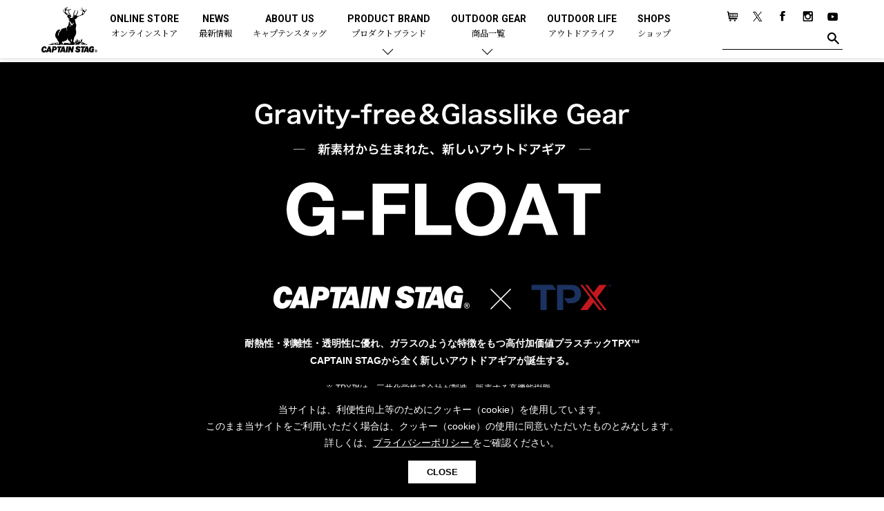

--- FILE ---
content_type: text/html; charset=UTF-8
request_url: https://www.captainstag.net/gfloat/
body_size: 53934
content:
<!DOCTYPE html>
<html dir="ltr" lang="ja">
<head>
<meta charset="UTF-8">
<meta name="viewport" content="width=device-width, user-scalable=no, initial-scale=1, maximum-scale=1">
<meta name="format-detection" content="telephone=no">
<meta http-equiv="X-UA-Compatible" content="IE=Edge, chrome=1">
<meta http-equiv="imagetoolbar" content="no">
<meta name="keywords" content="アウトドア用品,キャンプ用品,メーカー,ブランド,CAPTAIN STAG,キャプテンスタッグ">
<meta property="og:site_name" content="キャプテンスタッグ｜アウトドア用品総合ブランド">
<meta name="author" content="キャプテンスタッグ株式会社">
<meta name="description" content="CAPTAIN STAG × TPX - ガラスのような特徴を持ちながら、金属にも劣らない機能を持った「G-FLOAT」シリーズ。割れたり、サビたりしない使い勝手のよさは、ハードな環境下で真価を発揮。キャプテンスタッグは「脱プラ」の時代だからこそ、使い捨てない高機能樹脂のアウトドアギアを提案します。">
<meta property="og:title" content="Gravity-free＆Glasslike Gear ―　新素材から生まれた、新しいアウトドアギア　―">
<meta property="og:url" content="https://www.captainstag.net/gfloat/">
<meta property="og:image" content="https://www.captainstag.net/share/images/captainstag_ogp.jpg">
<meta property="og:description" content="CAPTAIN STAG × TPX - ガラスのような特徴を持ちながら、金属にも劣らない機能を持った「G-FLOAT」シリーズ。割れたり、サビたりしない使い勝手のよさは、ハードな環境下で真価を発揮。キャプテンスタッグは「脱プラ」の時代だからこそ、使い捨てない高機能樹脂のアウトドアギアを提案します。">
<meta property="og:type" content="article">
<meta name="robots" content="max-image-preview:large">
<link href="/share/css/common.css?v=1.07" rel="stylesheet" type="text/css" media="all">
<link rel="apple-touch-icon" href="/share/images/ios.png">
<link rel="icon" type="image/x-icon" href="/favicon.ico">
<link rel="Shortcut Icon" type="image/x-icon" href="/favicon.ico">
<!-- Global site tag (gtag.js) - Google Analytics -->
<script async src="https://www.googletagmanager.com/gtag/js?id=UA-10907686-7"></script>
<script>
  window.dataLayer = window.dataLayer || [];
  function gtag(){dataLayer.push(arguments);}
  gtag('js', new Date());

  gtag('config', 'UA-10907686-7');
</script>
<!-- Google Tag Manager -->
<script>(function(w,d,s,l,i){w[l]=w[l]||[];w[l].push({'gtm.start':
new Date().getTime(),event:'gtm.js'});var f=d.getElementsByTagName(s)[0],
j=d.createElement(s),dl=l!='dataLayer'?'&l='+l:'';j.async=true;j.src=
'https://www.googletagmanager.com/gtm.js?id='+i+dl;f.parentNode.insertBefore(j,f);
})(window,document,'script','dataLayer','GTM-5RFVTHT');</script>
<!-- End Google Tag Manager -->


<title>Gravity-free＆Glasslike Gear ―　新素材から生まれた、新しいアウトドアギア　― - キャプテンスタッグ｜アウトドア用品総合ブランド</title>
</head>
<body class="sec">
<!-- Google Tag Manager (noscript) -->
<noscript><iframe src="https://www.googletagmanager.com/ns.html?id=GTM-5RFVTHT"
height="0" width="0" style="display:none;visibility:hidden"></iframe></noscript>
<!-- End Google Tag Manager (noscript) -->
<div id="page">
<header id="home_head" >
<div class="inner">

<p class="site_logo"><a href="/"><img src="/share/images/logo_w.png" alt="日本のアウトドア用品総合ブランド「キャプテンスタッグ」の公式サイト" class="home_logo home_only_img"><img src="/share/images/logo_b.png" alt="" class="sec_only_img"></a></p>

<nav class="main_menu">
<ul>
<li><a href="https://store.captainstag.net/" target="_blank">ONLINE STORE<span>オンラインストア</span></a></li>
<li><a href="/news/">NEWS<span>最新情報</span></a></li>
<li><a href="/about/">ABOUT US<span>キャプテンスタッグ</span></a></li>
<li class="parent"><a href="/products/#product_brand">PRODUCT BRAND<span>プロダクトブランド</span></a>
<div class="child_menu">
<section class="sec_child_menu">
<p class="head_2">プロダクトブランドで探す</p>
<ul>
<li><a href="/products/trekker/">トレッカー</a></li>
<li><a href="/products/cs-blacklabel/">CSブラックラベル</a></li>
<li><a href="/products/cs-classics/">CSクラシックス</a></li>
<li><a href="/products/ex-gear/">エクスギア</a></li>
<li><a href="/products/monte/">モンテ</a></li>
<li><a href="/products/campout/">キャンプアウト</a></li>
<li><a href="/products/beyond-storage/">ビヨンドストレージ</a></li>
<li><a href="/products/cs-native/">CSネイティブ</a></li>
<li><a href="/products/aprire/">アプリール</a></li>
<li><a href="/products/hula/">フラボード</a></li>
</ul>
</section>
<section class="sec_child_menu">
<p class="head_2">コラボレーションアイテムで探す</p>
<ul>
<li><a href="/products/collaboration/disney/">ディズニー</a></li>
</ul>
</section>
</div></li>
<li class="parent"><a href="/products/">OUTDOOR GEAR<span>商品一覧</span></a>
<div class="child_menu">
<section class="sec_child_menu">
<p class="head_2">商品カテゴリーで探す</p>
<div class="all_category">

<p class="head_3"><a href="/products/tent-tarp/">テント&amp;タープ</a></p>
<ul class="cate_sub_menu">
<li class="cate_sub"><a href="/products/tent-tarp/tent/">テント</a>
<ul class="cate_sub_menu">
<li class="cate_sub"><a href="/products/tent-tarp/tent/dome-tent/">ドームテント</a></li>
<li class="cate_sub"><a href="/products/tent-tarp/tent/tworoom-tent/">ツールームテント</a></li>
<li class="cate_sub"><a href="/products/tent-tarp/tent/onepole-tent/">ワンポールテント</a></li>
<li class="cate_sub"><a href="/products/tent-tarp/tent/shelter-tent/">シェルターテント</a></li>
<li class="cate_sub"><a href="/products/tent-tarp/tent/onetouch-tent/">ワンタッチテント</a></li>
<li class="cate_sub"><a href="/products/tent-tarp/tent/solo-tent/">ソロテント</a></li>
<li class="cate_sub"><a href="/products/tent-tarp/tent/unique-tent/">ロッジ型・オリジナルテント</a></li>
</ul>
</li>
<li class="cate_sub"><a href="/products/tent-tarp/tarp/">タープ</a>
<ul class="cate_sub_menu">
<li class="cate_sub"><a href="/products/tent-tarp/tarp/hexagon-tarp/">ヘキサタープ</a></li>
<li class="cate_sub"><a href="/products/tent-tarp/tarp/square-tarp/">スクエアタープ（レクタタープ）</a></li>
<li class="cate_sub"><a href="/products/tent-tarp/tarp/mesh-tarp/">メッシュタープ</a></li>
<li class="cate_sub"><a href="/products/tent-tarp/tarp/selfstanding-tarp/">自立式タープ</a></li>
<li class="cate_sub"><a href="/products/tent-tarp/tarp/shelter-tarp/">シェルター（スクリーンタープ）</a></li>
<li class="cate_sub"><a href="/products/tent-tarp/tarp/parasol/">パラソル</a></li>
</ul>
</li>
<li class="cate_sub"><a href="/products/tent-tarp/tent-accessary/">テントアクセサリー</a>
<ul class="cate_sub_menu">
<li class="cate_sub"><a href="/products/tent-tarp/tent-accessary/peg/">ペグ</a></li>
<li class="cate_sub"><a href="/products/tent-tarp/tent-accessary/pole/">ポール</a></li>
<li class="cate_sub"><a href="/products/tent-tarp/tent-accessary/grand-sheet/">グランドシート</a></li>
<li class="cate_sub"><a href="/products/tent-tarp/tent-accessary/rope/">ガイドロープ</a></li>
<li class="cate_sub"><a href="/products/tent-tarp/tent-accessary/tools/">ツール</a></li>
</ul>
</li>
</ul>
<p class="head_3"><a href="/products/sleepingbag/">寝袋・シュラフ・スリーピングバッグ</a></p>
<ul class="cate_sub_menu">
<li class="cate_sub"><a href="/products/sleepingbag/rectangle/">レクタングラー型（封筒型）シュラフ</a></li>
<li class="cate_sub"><a href="/products/sleepingbag/mummy/">マミー型（人形型）シュラフ</a></li>
<li class="cate_sub"><a href="/products/sleepingbag/inner/">インナーシュラフ</a></li>
</ul>
<p class="head_3"><a href="/products/campingbed/">キャンピングベッド・コット・マット</a></p>
<ul class="cate_sub_menu">
<li class="cate_sub"><a href="/products/campingbed/camping-cot/">キャンピングベッド・コット</a></li>
<li class="cate_sub"><a href="/products/campingbed/mattress/">マット</a></li>
<li class="cate_sub"><a href="/products/campingbed/inflatable-mattress/">インフレータブルマット</a></li>
<li class="cate_sub"><a href="/products/campingbed/pillow/">ピロー</a></li>
</ul>
<p class="head_3"><a href="/products/furniture/">ファニチャー</a></p>
<ul class="cate_sub_menu">
<li class="cate_sub"><a href="/products/furniture/outdoor-table/">アウトドアテーブル</a></li>
<li class="cate_sub"><a href="/products/furniture/outdoor-chair/">アウトドアチェア</a></li>
<li class="cate_sub"><a href="/products/furniture/leisure-sheet/">レジャーシート</a></li>
<li class="cate_sub"><a href="/products/furniture/accessory/">ファニチャーアクセサリー</a></li>
<li class="cate_sub non"><a href="/products/furniture/system-parts/">システムパーツ</a></li>
</ul>
<p class="head_3"><a href="/products/hammock/">ハンモック</a></p>
<p class="head_3"><a href="/products/light-lantern/">ライト&amp;ランタン</a></p>
<ul class="cate_sub_menu">
<li class="cate_sub"><a href="/products/light-lantern/led-lantern/">LEDランタン</a></li>
<li class="cate_sub"><a href="/products/light-lantern/gas-lantern/">ガスランタン</a></li>
<li class="cate_sub"><a href="/products/light-lantern/oil-lantern/">オイルランタン</a></li>
<li class="cate_sub"><a href="/products/light-lantern/lantern-stand/">ランタンスタンド</a></li>
<li class="cate_sub"><a href="/products/light-lantern/led/">LEDライト</a></li>
<li class="cate_sub"><a href="/products/light-lantern/head-light/">ヘッドライト</a></li>
<li class="cate_sub"><a href="/products/light-lantern/candle/">キャンドル</a></li>
</ul>
<p class="head_3"><a href="/products/gas/">ガス用品</a></p>
<ul class="cate_sub_menu">
<li class="cate_sub"><a href="/products/gas/gas-burner/">ガスバーナー</a></li>
<li class="cate_sub"><a href="/products/gas/gas-cooker/">ガスコンロ</a></li>
<li class="cate_sub"><a href="/products/gas/gas-can/">ガス缶</a></li>
<li class="cate_sub"><a href="/products/gas/gas-lantern/">ガスランタン</a></li>
<li class="cate_sub"><a href="/products/gas/gas-lighter/">ガストーチ、ライター</a></li>
</ul>
<p class="head_3"><a href="/products/bbq-bonfire/">バーベキュー&amp;焚き火</a></p>
<ul class="cate_sub_menu">
<li class="cate_sub"><a href="/products/bbq-bonfire/grill/">バーベキューコンロ、グリル</a>
<ul class="cate_sub_menu">
<li class="cate_sub"><a href="/products/bbq-bonfire/grill/standard/">スタンダードタイプグリル</a></li>
<li class="cate_sub"><a href="/products/bbq-bonfire/grill/low-style/">焚き火台タイプ（ロースタイル）グリル</a></li>
<li class="cate_sub"><a href="/products/bbq-bonfire/grill/tabletop/">卓上タイプグリル</a></li>
<li class="cate_sub"><a href="/products/bbq-bonfire/grill/party-type/">パーティータイプグリル</a></li>
<li class="cate_sub"><a href="/products/bbq-bonfire/grill/multi-use/">多用途タイプグリル</a></li>
<li class="cate_sub"><a href="/products/bbq-bonfire/grill/solo-grill/">ソロキャンプ用グリル</a></li>
</ul>
</li>
<li class="cate_sub"><a href="/products/bbq-bonfire/steel-plate/">鉄板、アミ</a></li>
<li class="cate_sub"><a href="/products/bbq-bonfire/stove/">焚き火台&amp;ストーブ</a></li>
<li class="cate_sub"><a href="/products/bbq-bonfire/fire-starter/">火起こし</a></li>
<li class="cate_sub"><a href="/products/bbq-bonfire/firepot/">火消し</a></li>
<li class="cate_sub"><a href="/products/bbq-bonfire/bbq-tools/">バーベキューツール</a></li>
<li class="cate_sub"><a href="/products/bbq-bonfire/bonfire-accessary/">焚き火アクセサリー</a></li>
<li class="cate_sub"><a href="/products/bbq-bonfire/smoker/">スモーカー、燻製器</a></li>
<li class="cate_sub"><a href="/products/bbq-bonfire/charcoal/">燃料・着火剤・炭</a></li>
</ul>
<p class="head_3"><a href="/products/tableware/">クッキング&amp;テーブルウェア</a></p>
<ul class="cate_sub_menu">
<li class="cate_sub"><a href="/products/tableware/dutch-oven/">ダッチオーブン</a></li>
<li class="cate_sub"><a href="/products/tableware/skillet/">スキレット</a></li>
<li class="cate_sub"><a href="/products/tableware/hotsandmaker/">ホットサンドメーカー</a></li>
<li class="cate_sub"><a href="/products/tableware/cooker/">クッカー、コッヘル</a></li>
<li class="cate_sub"><a href="/products/tableware/cooker-set/">クッカーセット</a></li>
<li class="cate_sub"><a href="/products/tableware/sierra-cup/">シェラカップ</a></li>
<li class="cate_sub"><a href="/products/tableware/cooking-tools/">クッキングツール</a></li>
<li class="cate_sub"><a href="/products/tableware/tong/">トング</a></li>
<li class="cate_sub"><a href="/products/tableware/knife/">ナイフ</a></li>
<li class="cate_sub"><a href="/products/tableware/dish/">食器類</a></li>
<li class="cate_sub"><a href="/products/tableware/cutlery/">カトラリー</a></li>
<li class="cate_sub"><a href="/products/tableware/tumbler/">タンブラー</a></li>
<li class="cate_sub"><a href="/products/tableware/cup/">マグカップ、カップ</a></li>
<li class="cate_sub"><a href="/products/tableware/bottle/">ステンレスボトル</a></li>
<li class="cate_sub"><a href="/products/tableware/food-bottle/">フードボトル</a></li>
<li class="cate_sub"><a href="/products/tableware/coffee/">コーヒー&amp;ミル</a></li>
<li class="cate_sub"><a href="/products/tableware/tray/">トレー</a></li>
<li class="cate_sub"><a href="/products/tableware/mat/">ランチョンマット</a></li>
<li class="cate_sub"><a href="/products/tableware/box/">ランチボックス</a></li>
<li class="cate_sub"><a href="/products/tableware/picnic-set/">ピクニックセット</a></li>
</ul>
<p class="head_3"><a href="/products/bottle/">ボトル（水筒）</a></p>
<ul class="cate_sub_menu">
<li class="cate_sub"><a href="/products/bottle/stainless-bottle/">ステンレスボトル</a>
<ul class="cate_sub_menu">
<li class="cate_sub"><a href="/products/bottle/stainless-bottle/screwtype/">スクリュータイプ </a></li>
<li class="cate_sub"><a href="/products/bottle/stainless-bottle/cuptype/">コップ付きタイプ </a></li>
<li class="cate_sub"><a href="/products/bottle/stainless-bottle/onetouch-type/">ワンタッチタイプ</a></li>
</ul>
</li>
<li class="cate_sub"><a href="/products/bottle/plastic-bottle/">プラスチックボトル</a></li>
<li class="cate_sub"><a href="/products/bottle/disney-bottle/">ディズニーボトル	</a></li>
</ul>
<p class="head_3"><a href="/products/cooler/">クーラー&amp;ジャグ</a></p>
<ul class="cate_sub_menu">
<li class="cate_sub"><a href="/products/cooler/cooler-box/">クーラーボックス</a></li>
<li class="cate_sub"><a href="/products/cooler/cooler-bag/">クーラーバッグ</a></li>
<li class="cate_sub"><a href="/products/cooler/water-jug/">ウォータージャグ</a></li>
<li class="cate_sub"><a href="/products/cooler/water-bottle/">ウォーターボトル</a></li>
<li class="cate_sub"><a href="/products/cooler/icepack/">保冷剤</a></li>
</ul>
<p class="head_3"><a href="/products/carry-case/">アウトドアキャリー&amp;コンテナ</a></p>
<ul class="cate_sub_menu">
<li class="cate_sub"><a href="/products/carry-case/outdoor-cart/">アウトドアキャリー</a></li>
<li class="cate_sub"><a href="/products/carry-case/container/">コンテナ</a></li>
</ul>
<p class="head_3"><a href="/products/outdoor-goods/">アウトドア雑貨</a></p>
<ul class="cate_sub_menu">
<li class="cate_sub"><a href="/products/outdoor-goods/bag/">バックパック&amp;バッグ</a>
<ul class="cate_sub_menu">
<li class="cate_sub"><a href="/products/outdoor-goods/bag/daybag/">デイパック、ウェストバッグ</a></li>
<li class="cate_sub"><a href="/products/outdoor-goods/bag/backpack/">リュック、バックパック</a></li>
<li class="cate_sub"><a href="/products/outdoor-goods/bag/taught/">トートバッグ、サコッシュ</a></li>
<li class="cate_sub"><a href="/products/outdoor-goods/bag/shopping-carry/">ショッピングキャリー</a></li>
<li class="cate_sub"><a href="/products/outdoor-goods/bag/suitcase/">スーツケース</a></li>
</ul>
</li>
<li class="cate_sub"><a href="/products/outdoor-goods/other-goods/">その他アウトドア雑貨</a>
<ul class="cate_sub_menu">
<li class="cate_sub"><a href="/products/outdoor-goods/other-goods/carabiner/">カラビナ</a></li>
<li class="cate_sub"><a href="/products/outdoor-goods/other-goods/rain/">レイン</a></li>
<li class="cate_sub"><a href="/products/outdoor-goods/other-goods/spray/">スプレー関係</a></li>
<li class="cate_sub"><a href="/products/outdoor-goods/other-goods/tools/">ツール、他</a></li>
</ul>
</li>
</ul>
<p class="head_3"><a href="/products/canoe-sup/">カヌー&amp;SUP</a></p>
<ul class="cate_sub_menu">
<li class="cate_sub"><a href="/products/canoe-sup/inflatables/">インフレータブル</a></li>
<li class="cate_sub"><a href="/products/canoe-sup/canoe/">カヌー</a></li>
<li class="cate_sub"><a href="/products/canoe-sup/kayak/">カヤック</a></li>
<li class="cate_sub"><a href="/products/canoe-sup/sup/">SUP</a></li>
<li class="cate_sub"><a href="/products/canoe-sup/paddle/">パドル</a></li>
<li class="cate_sub"><a href="/products/canoe-sup/floating-vest/">フローティングベスト</a></li>
<li class="cate_sub"><a href="/products/canoe-sup/helmet/">ヘルメット</a></li>
<li class="cate_sub"><a href="/products/canoe-sup/air-pump/">エアーポンプ</a></li>
<li class="cate_sub"><a href="/products/canoe-sup/accessory/">アクセサリー</a></li>
</ul>
<p class="head_3"><a href="/products/cycles/">自転車</a></p>
<ul class="cate_sub_menu">
<li class="cate_sub"><a href="/products/cycles/folding-bike/">折りたたみ自転車</a></li>
<li class="cate_sub"><a href="/products/cycles/sports-cycle/">スポーツサイクル</a></li>
<li class="cate_sub"><a href="/products/cycles/city-cycle/">シティサイクル</a></li>
<li class="cate_sub"><a href="/products/cycles/kids-bike/">子供向け自転車</a></li>
<li class="cate_sub"><a href="/products/cycles/cycle-parts/">自転車部品</a></li>
<li class="cate_sub"><a href="/products/cycles/cycle-accessories/">自転車用アクセサリー</a></li>
<li class="cate_sub"><a href="/products/cycles/cycle-wear/">自転車ウェア</a></li>
</ul>
<p class="head_3"><a href="/products/activity/">アクティビティ</a></p>
<ul class="cate_sub_menu">
<li class="cate_sub"><a href="/products/activity/marine/">マリン</a>
<ul class="cate_sub_menu">
<li class="cate_sub"><a href="/products/activity/marine/bodyboard/">ボディボード</a></li>
<li class="cate_sub"><a href="/products/activity/marine/rashguard/">ラッシュガード</a></li>
<li class="cate_sub"><a href="/products/activity/marine/beach-sandal/">ビーチサンダル</a></li>
<li class="cate_sub"><a href="/products/activity/marine/tent/">テント</a></li>
<li class="cate_sub"><a href="/products/activity/marine/parasol/">パラソル</a></li>
<li class="cate_sub"><a href="/products/activity/marine/vest/">フローティングベスト</a></li>
<li class="cate_sub"><a href="/products/activity/marine/helmet/">ヘルメット</a></li>
<li class="cate_sub"><a href="/products/activity/marine/airpump/">エアーポンプ</a></li>
<li class="cate_sub"><a href="/products/activity/marine/beachtent/">ビーチテント</a></li>
</ul>
</li>
<li class="cate_sub"><a href="/products/activity/winter/">ウィンター</a>
<ul class="cate_sub_menu">
<li class="cate_sub non"><a href="/products/activity/winter/snow-grabber/">スノーグラバー</a></li>
<li class="cate_sub"><a href="/products/activity/winter/snow-shoes/">スノーシュー</a></li>
<li class="cate_sub"><a href="/products/activity/winter/winter-clothes/">防寒ウェア</a></li>
<li class="cate_sub"><a href="/products/activity/winter/tool-accessary/">ツール&amp;アクセサリー</a></li>
</ul>
</li>
<li class="cate_sub"><a href="/products/activity/trekking/">トレッキング</a>
<ul class="cate_sub_menu">
<li class="cate_sub"><a href="/products/activity/trekking/stick/">トレッキングステッキ</a></li>
<li class="cate_sub"><a href="/products/activity/trekking/trekking-accessary/">トレッキングアクセサリー</a></li>
</ul>
</li>
<li class="cate_sub"><a href="/products/activity/playgoods/">プレイグッズ</a></li>
<li class="cate_sub"><a href="/products/activity/wellness/">ウェルネス</a>
<ul class="cate_sub_menu">
<li class="cate_sub"><a href="/products/activity/wellness/accessory/">アクセサリー</a></li>
<li class="cate_sub"><a href="/products/activity/wellness/ware/">ウェア、タオル</a></li>
</ul>
</li>
<li class="cate_sub"><a href="/products/activity/fitness/">フィットネス</a>
<ul class="cate_sub_menu">
<li class="cate_sub"><a href="/products/activity/fitness/fitness-wear/">ウェア</a></li>
<li class="cate_sub"><a href="/products/activity/fitness/fitness-accessary/">アクセサリー</a></li>
</ul>
</li>
</ul>
<p class="head_3"><a href="/products/alcoholic-beverages/">酒類・Alcoholic Beverages</a></p>
<p class="head_3"><a href="/products/others/">その他</a></p>
<ul class="cate_sub_menu">
<li class="cate_sub"><a href="/products/others/gardening/">ガーデニング</a></li>
<li class="cate_sub"><a href="/products/others/hot-water-bottle/">湯たんぽ</a></li>
<li class="cate_sub"><a href="/products/others/emergency-supply/">防災用品</a></li>
</ul>

</div>

</section>
</div></li>

<li><a href="/outdoor-life/" target="_blank">OUTDOOR LIFE<span>アウトドアライフ</span></a></li>
<li><a href="/shop/">SHOPS<span>ショップ</span></a></li>
</ul>
</nav>
<aside class="sub_menu">
<ul>
<li><a href="https://store.captainstag.net" target="_blank"><img src="/share/images/btn_cart.png" alt="Online Store"></a></li>
<li><a href="https://x.com/captainstag_jp" target="_blank"><img src="/share/images/btn_tw.png?0123" alt="twitter"></a></li>
<li><a href="https://www.facebook.com/captainstag.outdoor" target="_blank"><img src="/share/images/btn_fb.png" alt="facebook"></a></li>
<li><a href="https://www.instagram.com/captainstag/" target="_blank"><img src="/share/images/btn_ins.png" alt="Instagram"></a></li>
<li><a href="https://www.youtube.com/channel/UCUuAkmGFFq1Nm0RPrTA8LwQ/featured" target="_blank"><img src="/share/images/btn_yt.png" alt="Youtube"></a></li>
</ul>
<form class="search_area" method="get" action="/pcms/mt/mt-search.cgi">
<input type="text" name="search" class="txt_h_search"><button class="btn_h_search"><img src="/share/images/btn_find.png" alt="" class="home_only_img"><img src="/share/images/btn_find_b.png" alt="" class="sec_only_img"></button><input type="hidden" name="IncludeBlogs" value="1,2,3,4,5"></form>
</aside>
</div>
</header>

<header id="page_head" >
<div class="inner">

<p class="site_logo"><a href="/"><img src="/share/images/logo_b.png" alt="日本のアウトドア用品総合ブランド「キャプテンスタッグ」の公式サイト" class="home_logo"></a></p>

<button class="btn_menu"></button>
</div>
</header>
<nav class="side_menu">
<aside class="sub_menu">
<ul>
<li><a href="https://store.captainstag.net" target="_blank"><img src="/share/images/btn_cart.png" alt="Online Store"></a></li>
<li><a href="https://x.com/captainstag_jp" target="_blank"><img src="/share/images/btn_tw.png?0123" alt="twitter"></a></li>
<li><a href="https://www.facebook.com/captainstag.outdoor" target="_blank"><img src="/share/images/btn_fb.png" alt="facebook"></a></li>
<li><a href="https://www.instagram.com/captainstag/" target="_blank"><img src="/share/images/btn_ins.png" alt="Instagram"></a></li>
<li><a href="https://www.youtube.com/channel/UCUuAkmGFFq1Nm0RPrTA8LwQ/featured" target="_blank"><img src="/share/images/btn_yt.png" alt="Youtube"></a></li>
</ul>
<form class="search_area" method="get" action="/pcms/mt/mt-search.cgi">
<input type="text" name="search" class="txt_h_search"><button class="btn_h_search"><img src="/share/images/btn_find.png" alt=""></button><input type="hidden" name="IncludeBlogs" value="1,2,3,4,5"></form>
</aside>

<ul class="main_menu">
<li><a href="/news/">NEWS<span>最新情報</span></a></li>
<li><a href="/about/">ABOUT US<span>キャプテンスタッグ</span></a></li>
<li class="parent"><a href="#">PRODUCT BRAND<span>プロダクトブランド</span></a>
<section class="sec_child_menu">
<p class="head_2">プロダクトブランドで探す</p>
<p class="head_3"><a href="/products/trekker/">トレッカー</a></p>
<p class="head_3"><a href="/products/cs-blacklabel/">CSブラックラベル</a></p>
<p class="head_3"><a href="/products/cs-classics/">CSクラシックス</a></p>
<p class="head_3"><a href="/products/ex-gear/">エクスギア</a></p>
<p class="head_3"><a href="/products/monte/">モンテ</a></p>
<p class="head_3"><a href="/products/campout/">キャンプアウト</a></p>
<p class="head_3"><a href="/products/beyond-storage/">ビヨンドストレージ</a></p>
<p class="head_3"><a href="/products/cs-native/">CSネイティブ</a></p>
<p class="head_3"><a href="/products/aprire/">アプリール</a></p>
<p class="head_3"><a href="/products/hula/">フラボード</a></p>
<p class="head_3"><a href="/products/collaboration/">コラボアイテム</a></p>
<ul class="cate_sub_menu">
<li class="cate_sub"><a href="/products/collaboration/disney/">ディズニー</a></li>
</ul>

</section></li>
<li class="parent"><a href="#">OUTDOOR GEAR<span>商品一覧</span></a>
<section class="sec_child_menu">
<ul class="cate_sub_menu">
<li class="cate_sub"><a href="/products/">全てのアウトドア・キャンプ用品一覧<i class="sp_i">を見る</i></a></li>
</ul>
<p class="head_2">商品カテゴリーで探す</p>

<p class="head_3"><a href="/products/tent-tarp/">テント&amp;タープ</a></p>
<ul class="cate_sub_menu">
<li class="cate_sub"><a href="/products/tent-tarp/tent/">テント</a>
<ul class="cate_sub_menu">
<li class="cate_sub"><a href="/products/tent-tarp/tent/dome-tent/">ドームテント</a></li>
<li class="cate_sub"><a href="/products/tent-tarp/tent/tworoom-tent/">ツールームテント</a></li>
<li class="cate_sub"><a href="/products/tent-tarp/tent/onepole-tent/">ワンポールテント</a></li>
<li class="cate_sub"><a href="/products/tent-tarp/tent/shelter-tent/">シェルターテント</a></li>
<li class="cate_sub"><a href="/products/tent-tarp/tent/onetouch-tent/">ワンタッチテント</a></li>
<li class="cate_sub"><a href="/products/tent-tarp/tent/solo-tent/">ソロテント</a></li>
<li class="cate_sub"><a href="/products/tent-tarp/tent/unique-tent/">ロッジ型・オリジナルテント</a></li>
</ul>
</li>
<li class="cate_sub"><a href="/products/tent-tarp/tarp/">タープ</a>
<ul class="cate_sub_menu">
<li class="cate_sub"><a href="/products/tent-tarp/tarp/hexagon-tarp/">ヘキサタープ</a></li>
<li class="cate_sub"><a href="/products/tent-tarp/tarp/square-tarp/">スクエアタープ（レクタタープ）</a></li>
<li class="cate_sub"><a href="/products/tent-tarp/tarp/mesh-tarp/">メッシュタープ</a></li>
<li class="cate_sub"><a href="/products/tent-tarp/tarp/selfstanding-tarp/">自立式タープ</a></li>
<li class="cate_sub"><a href="/products/tent-tarp/tarp/shelter-tarp/">シェルター（スクリーンタープ）</a></li>
<li class="cate_sub"><a href="/products/tent-tarp/tarp/parasol/">パラソル</a></li>
</ul>
</li>
<li class="cate_sub"><a href="/products/tent-tarp/tent-accessary/">テントアクセサリー</a>
<ul class="cate_sub_menu">
<li class="cate_sub"><a href="/products/tent-tarp/tent-accessary/peg/">ペグ</a></li>
<li class="cate_sub"><a href="/products/tent-tarp/tent-accessary/pole/">ポール</a></li>
<li class="cate_sub"><a href="/products/tent-tarp/tent-accessary/grand-sheet/">グランドシート</a></li>
<li class="cate_sub"><a href="/products/tent-tarp/tent-accessary/rope/">ガイドロープ</a></li>
<li class="cate_sub"><a href="/products/tent-tarp/tent-accessary/tools/">ツール</a></li>
</ul>
</li>
</ul>
<p class="head_3"><a href="/products/sleepingbag/">寝袋・シュラフ・スリーピングバッグ</a></p>
<ul class="cate_sub_menu">
<li class="cate_sub"><a href="/products/sleepingbag/rectangle/">レクタングラー型（封筒型）シュラフ</a></li>
<li class="cate_sub"><a href="/products/sleepingbag/mummy/">マミー型（人形型）シュラフ</a></li>
<li class="cate_sub"><a href="/products/sleepingbag/inner/">インナーシュラフ</a></li>
</ul>
<p class="head_3"><a href="/products/campingbed/">キャンピングベッド・コット・マット</a></p>
<ul class="cate_sub_menu">
<li class="cate_sub"><a href="/products/campingbed/camping-cot/">キャンピングベッド・コット</a></li>
<li class="cate_sub"><a href="/products/campingbed/mattress/">マット</a></li>
<li class="cate_sub"><a href="/products/campingbed/inflatable-mattress/">インフレータブルマット</a></li>
<li class="cate_sub"><a href="/products/campingbed/pillow/">ピロー</a></li>
</ul>
<p class="head_3"><a href="/products/furniture/">ファニチャー</a></p>
<ul class="cate_sub_menu">
<li class="cate_sub"><a href="/products/furniture/outdoor-table/">アウトドアテーブル</a></li>
<li class="cate_sub"><a href="/products/furniture/outdoor-chair/">アウトドアチェア</a></li>
<li class="cate_sub"><a href="/products/furniture/leisure-sheet/">レジャーシート</a></li>
<li class="cate_sub"><a href="/products/furniture/accessory/">ファニチャーアクセサリー</a></li>
<li class="cate_sub non"><a href="/products/furniture/system-parts/">システムパーツ</a></li>
</ul>
<p class="head_3"><a href="/products/hammock/">ハンモック</a></p>
<p class="head_3"><a href="/products/light-lantern/">ライト&amp;ランタン</a></p>
<ul class="cate_sub_menu">
<li class="cate_sub"><a href="/products/light-lantern/led-lantern/">LEDランタン</a></li>
<li class="cate_sub"><a href="/products/light-lantern/gas-lantern/">ガスランタン</a></li>
<li class="cate_sub"><a href="/products/light-lantern/oil-lantern/">オイルランタン</a></li>
<li class="cate_sub"><a href="/products/light-lantern/lantern-stand/">ランタンスタンド</a></li>
<li class="cate_sub"><a href="/products/light-lantern/led/">LEDライト</a></li>
<li class="cate_sub"><a href="/products/light-lantern/head-light/">ヘッドライト</a></li>
<li class="cate_sub"><a href="/products/light-lantern/candle/">キャンドル</a></li>
</ul>
<p class="head_3"><a href="/products/gas/">ガス用品</a></p>
<ul class="cate_sub_menu">
<li class="cate_sub"><a href="/products/gas/gas-burner/">ガスバーナー</a></li>
<li class="cate_sub"><a href="/products/gas/gas-cooker/">ガスコンロ</a></li>
<li class="cate_sub"><a href="/products/gas/gas-can/">ガス缶</a></li>
<li class="cate_sub"><a href="/products/gas/gas-lantern/">ガスランタン</a></li>
<li class="cate_sub"><a href="/products/gas/gas-lighter/">ガストーチ、ライター</a></li>
</ul>
<p class="head_3"><a href="/products/bbq-bonfire/">バーベキュー&amp;焚き火</a></p>
<ul class="cate_sub_menu">
<li class="cate_sub"><a href="/products/bbq-bonfire/grill/">バーベキューコンロ、グリル</a>
<ul class="cate_sub_menu">
<li class="cate_sub"><a href="/products/bbq-bonfire/grill/standard/">スタンダードタイプグリル</a></li>
<li class="cate_sub"><a href="/products/bbq-bonfire/grill/low-style/">焚き火台タイプ（ロースタイル）グリル</a></li>
<li class="cate_sub"><a href="/products/bbq-bonfire/grill/tabletop/">卓上タイプグリル</a></li>
<li class="cate_sub"><a href="/products/bbq-bonfire/grill/party-type/">パーティータイプグリル</a></li>
<li class="cate_sub"><a href="/products/bbq-bonfire/grill/multi-use/">多用途タイプグリル</a></li>
<li class="cate_sub"><a href="/products/bbq-bonfire/grill/solo-grill/">ソロキャンプ用グリル</a></li>
</ul>
</li>
<li class="cate_sub"><a href="/products/bbq-bonfire/steel-plate/">鉄板、アミ</a></li>
<li class="cate_sub"><a href="/products/bbq-bonfire/stove/">焚き火台&amp;ストーブ</a></li>
<li class="cate_sub"><a href="/products/bbq-bonfire/fire-starter/">火起こし</a></li>
<li class="cate_sub"><a href="/products/bbq-bonfire/firepot/">火消し</a></li>
<li class="cate_sub"><a href="/products/bbq-bonfire/bbq-tools/">バーベキューツール</a></li>
<li class="cate_sub"><a href="/products/bbq-bonfire/bonfire-accessary/">焚き火アクセサリー</a></li>
<li class="cate_sub"><a href="/products/bbq-bonfire/smoker/">スモーカー、燻製器</a></li>
<li class="cate_sub"><a href="/products/bbq-bonfire/charcoal/">燃料・着火剤・炭</a></li>
</ul>
<p class="head_3"><a href="/products/tableware/">クッキング&amp;テーブルウェア</a></p>
<ul class="cate_sub_menu">
<li class="cate_sub"><a href="/products/tableware/dutch-oven/">ダッチオーブン</a></li>
<li class="cate_sub"><a href="/products/tableware/skillet/">スキレット</a></li>
<li class="cate_sub"><a href="/products/tableware/hotsandmaker/">ホットサンドメーカー</a></li>
<li class="cate_sub"><a href="/products/tableware/cooker/">クッカー、コッヘル</a></li>
<li class="cate_sub"><a href="/products/tableware/cooker-set/">クッカーセット</a></li>
<li class="cate_sub"><a href="/products/tableware/sierra-cup/">シェラカップ</a></li>
<li class="cate_sub"><a href="/products/tableware/cooking-tools/">クッキングツール</a></li>
<li class="cate_sub"><a href="/products/tableware/tong/">トング</a></li>
<li class="cate_sub"><a href="/products/tableware/knife/">ナイフ</a></li>
<li class="cate_sub"><a href="/products/tableware/dish/">食器類</a></li>
<li class="cate_sub"><a href="/products/tableware/cutlery/">カトラリー</a></li>
<li class="cate_sub"><a href="/products/tableware/tumbler/">タンブラー</a></li>
<li class="cate_sub"><a href="/products/tableware/cup/">マグカップ、カップ</a></li>
<li class="cate_sub"><a href="/products/tableware/bottle/">ステンレスボトル</a></li>
<li class="cate_sub"><a href="/products/tableware/food-bottle/">フードボトル</a></li>
<li class="cate_sub"><a href="/products/tableware/coffee/">コーヒー&amp;ミル</a></li>
<li class="cate_sub"><a href="/products/tableware/tray/">トレー</a></li>
<li class="cate_sub"><a href="/products/tableware/mat/">ランチョンマット</a></li>
<li class="cate_sub"><a href="/products/tableware/box/">ランチボックス</a></li>
<li class="cate_sub"><a href="/products/tableware/picnic-set/">ピクニックセット</a></li>
</ul>
<p class="head_3"><a href="/products/bottle/">ボトル（水筒）</a></p>
<ul class="cate_sub_menu">
<li class="cate_sub"><a href="/products/bottle/stainless-bottle/">ステンレスボトル</a>
<ul class="cate_sub_menu">
<li class="cate_sub"><a href="/products/bottle/stainless-bottle/screwtype/">スクリュータイプ </a></li>
<li class="cate_sub"><a href="/products/bottle/stainless-bottle/cuptype/">コップ付きタイプ </a></li>
<li class="cate_sub"><a href="/products/bottle/stainless-bottle/onetouch-type/">ワンタッチタイプ</a></li>
</ul>
</li>
<li class="cate_sub"><a href="/products/bottle/plastic-bottle/">プラスチックボトル</a></li>
<li class="cate_sub"><a href="/products/bottle/disney-bottle/">ディズニーボトル	</a></li>
</ul>
<p class="head_3"><a href="/products/cooler/">クーラー&amp;ジャグ</a></p>
<ul class="cate_sub_menu">
<li class="cate_sub"><a href="/products/cooler/cooler-box/">クーラーボックス</a></li>
<li class="cate_sub"><a href="/products/cooler/cooler-bag/">クーラーバッグ</a></li>
<li class="cate_sub"><a href="/products/cooler/water-jug/">ウォータージャグ</a></li>
<li class="cate_sub"><a href="/products/cooler/water-bottle/">ウォーターボトル</a></li>
<li class="cate_sub"><a href="/products/cooler/icepack/">保冷剤</a></li>
</ul>
<p class="head_3"><a href="/products/carry-case/">アウトドアキャリー&amp;コンテナ</a></p>
<ul class="cate_sub_menu">
<li class="cate_sub"><a href="/products/carry-case/outdoor-cart/">アウトドアキャリー</a></li>
<li class="cate_sub"><a href="/products/carry-case/container/">コンテナ</a></li>
</ul>
<p class="head_3"><a href="/products/outdoor-goods/">アウトドア雑貨</a></p>
<ul class="cate_sub_menu">
<li class="cate_sub"><a href="/products/outdoor-goods/bag/">バックパック&amp;バッグ</a>
<ul class="cate_sub_menu">
<li class="cate_sub"><a href="/products/outdoor-goods/bag/daybag/">デイパック、ウェストバッグ</a></li>
<li class="cate_sub"><a href="/products/outdoor-goods/bag/backpack/">リュック、バックパック</a></li>
<li class="cate_sub"><a href="/products/outdoor-goods/bag/taught/">トートバッグ、サコッシュ</a></li>
<li class="cate_sub"><a href="/products/outdoor-goods/bag/shopping-carry/">ショッピングキャリー</a></li>
<li class="cate_sub"><a href="/products/outdoor-goods/bag/suitcase/">スーツケース</a></li>
</ul>
</li>
<li class="cate_sub"><a href="/products/outdoor-goods/other-goods/">その他アウトドア雑貨</a>
<ul class="cate_sub_menu">
<li class="cate_sub"><a href="/products/outdoor-goods/other-goods/carabiner/">カラビナ</a></li>
<li class="cate_sub"><a href="/products/outdoor-goods/other-goods/rain/">レイン</a></li>
<li class="cate_sub"><a href="/products/outdoor-goods/other-goods/spray/">スプレー関係</a></li>
<li class="cate_sub"><a href="/products/outdoor-goods/other-goods/tools/">ツール、他</a></li>
</ul>
</li>
</ul>
<p class="head_3"><a href="/products/canoe-sup/">カヌー&amp;SUP</a></p>
<ul class="cate_sub_menu">
<li class="cate_sub"><a href="/products/canoe-sup/inflatables/">インフレータブル</a></li>
<li class="cate_sub"><a href="/products/canoe-sup/canoe/">カヌー</a></li>
<li class="cate_sub"><a href="/products/canoe-sup/kayak/">カヤック</a></li>
<li class="cate_sub"><a href="/products/canoe-sup/sup/">SUP</a></li>
<li class="cate_sub"><a href="/products/canoe-sup/paddle/">パドル</a></li>
<li class="cate_sub"><a href="/products/canoe-sup/floating-vest/">フローティングベスト</a></li>
<li class="cate_sub"><a href="/products/canoe-sup/helmet/">ヘルメット</a></li>
<li class="cate_sub"><a href="/products/canoe-sup/air-pump/">エアーポンプ</a></li>
<li class="cate_sub"><a href="/products/canoe-sup/accessory/">アクセサリー</a></li>
</ul>
<p class="head_3"><a href="/products/cycles/">自転車</a></p>
<ul class="cate_sub_menu">
<li class="cate_sub"><a href="/products/cycles/folding-bike/">折りたたみ自転車</a></li>
<li class="cate_sub"><a href="/products/cycles/sports-cycle/">スポーツサイクル</a></li>
<li class="cate_sub"><a href="/products/cycles/city-cycle/">シティサイクル</a></li>
<li class="cate_sub"><a href="/products/cycles/kids-bike/">子供向け自転車</a></li>
<li class="cate_sub"><a href="/products/cycles/cycle-parts/">自転車部品</a></li>
<li class="cate_sub"><a href="/products/cycles/cycle-accessories/">自転車用アクセサリー</a></li>
<li class="cate_sub"><a href="/products/cycles/cycle-wear/">自転車ウェア</a></li>
</ul>
<p class="head_3"><a href="/products/activity/">アクティビティ</a></p>
<ul class="cate_sub_menu">
<li class="cate_sub"><a href="/products/activity/marine/">マリン</a>
<ul class="cate_sub_menu">
<li class="cate_sub"><a href="/products/activity/marine/bodyboard/">ボディボード</a></li>
<li class="cate_sub"><a href="/products/activity/marine/rashguard/">ラッシュガード</a></li>
<li class="cate_sub"><a href="/products/activity/marine/beach-sandal/">ビーチサンダル</a></li>
<li class="cate_sub"><a href="/products/activity/marine/tent/">テント</a></li>
<li class="cate_sub"><a href="/products/activity/marine/parasol/">パラソル</a></li>
<li class="cate_sub"><a href="/products/activity/marine/vest/">フローティングベスト</a></li>
<li class="cate_sub"><a href="/products/activity/marine/helmet/">ヘルメット</a></li>
<li class="cate_sub"><a href="/products/activity/marine/airpump/">エアーポンプ</a></li>
<li class="cate_sub"><a href="/products/activity/marine/beachtent/">ビーチテント</a></li>
</ul>
</li>
<li class="cate_sub"><a href="/products/activity/winter/">ウィンター</a>
<ul class="cate_sub_menu">
<li class="cate_sub non"><a href="/products/activity/winter/snow-grabber/">スノーグラバー</a></li>
<li class="cate_sub"><a href="/products/activity/winter/snow-shoes/">スノーシュー</a></li>
<li class="cate_sub"><a href="/products/activity/winter/winter-clothes/">防寒ウェア</a></li>
<li class="cate_sub"><a href="/products/activity/winter/tool-accessary/">ツール&amp;アクセサリー</a></li>
</ul>
</li>
<li class="cate_sub"><a href="/products/activity/trekking/">トレッキング</a>
<ul class="cate_sub_menu">
<li class="cate_sub"><a href="/products/activity/trekking/stick/">トレッキングステッキ</a></li>
<li class="cate_sub"><a href="/products/activity/trekking/trekking-accessary/">トレッキングアクセサリー</a></li>
</ul>
</li>
<li class="cate_sub"><a href="/products/activity/playgoods/">プレイグッズ</a></li>
<li class="cate_sub"><a href="/products/activity/wellness/">ウェルネス</a>
<ul class="cate_sub_menu">
<li class="cate_sub"><a href="/products/activity/wellness/accessory/">アクセサリー</a></li>
<li class="cate_sub"><a href="/products/activity/wellness/ware/">ウェア、タオル</a></li>
</ul>
</li>
<li class="cate_sub"><a href="/products/activity/fitness/">フィットネス</a>
<ul class="cate_sub_menu">
<li class="cate_sub"><a href="/products/activity/fitness/fitness-wear/">ウェア</a></li>
<li class="cate_sub"><a href="/products/activity/fitness/fitness-accessary/">アクセサリー</a></li>
</ul>
</li>
</ul>
<p class="head_3"><a href="/products/alcoholic-beverages/">酒類・Alcoholic Beverages</a></p>
<p class="head_3"><a href="/products/others/">その他</a></p>
<ul class="cate_sub_menu">
<li class="cate_sub"><a href="/products/others/gardening/">ガーデニング</a></li>
<li class="cate_sub"><a href="/products/others/hot-water-bottle/">湯たんぽ</a></li>
<li class="cate_sub"><a href="/products/others/emergency-supply/">防災用品</a></li>
</ul>

<p class="head_2">アクティビティで探す</p>
<ul class="cate_sub_menu">
<li class="cate_sub"><a href="/products/activity/wellness/">ウェルネス</a></li>
<li class="cate_sub"><a href="/products/activity/fitness/">フィットネス</a></li>
<li class="cate_sub"><a href="/products/activity/winter/">ウィンター</a></li>
<li class="cate_sub"><a href="/products/activity/playgoods/">プレイグッズ</a></li>
<li class="cate_sub"><a href="/products/activity/marine/">マリン</a></li>
<li class="cate_sub"><a href="/products/activity/trekking/">トレッキング</a></li>
</ul>
</section></li>
<li><a href="/outdoor-life/" target="_blank">OUTDOOR LIFE<span>アウトドアライフ</span></a></li>
<li><a href="/shop/">SHOPS<span>ショップ</span></a></li>
</ul>

<div class="sp_menu">
<p class="sp_sub_contact"><a href="https://store.captainstag.net/" target="_blank">キャプテンスタッグ<br>公式オンラインストア</a><a href="/contact/">お問い合わせ</a></p>
<ul class="sp_sub_menu sp_b">
<li><a href="/about/">キャプテンスタッグ について</a></li>
<li><a href="/ambassadors/">AMBASSADOR</a></li>
<li><a href="/catalog/">CATALOG</a></li>
<li><a href="/link/">提携キャンプ場・関連サイト</a></li>
<li><a href="/company/">会社案内</a></li>
<li><a href="/faq/">よくある質問</a></li>
<li><a href="https://www.p-life.co.jp/etc.php?k=_113" target="_blank">採用情報</a></li>
<li><a href="/sns">SNSコミュニティガイドライン</a></li>
<li><a href="/privacy/">プライバシーポリシー</a></li>
<li><a href="/customer-abuse/">カスタマーハラスメントに対する基本方針</a></li>
</ul>
</div>
</nav>
<div class="ov"></div>
<div id="content">
<main id="main">

<link rel="stylesheet" href="/gfloat.css?1207">
<header class="gf_head">
<h1><img src="/lp_0930_data/tit_gfloat.png?1005" alt="Gravity-free＆Glasslike Gear ―　新素材から生まれた、新しいアウトドアギア　―"></h1>
<h2><img src="/lp_0930_data/tit_gfloat_logo.png?1" alt="ロゴ"></h2>
<p><strong>耐熱性・剥離性・透明性に優れ、ガラスのような特徴をもつ高付加価値プラスチックTPX™<br>
CAPTAIN STAGから全く新しいアウトドアギアが誕生する。</strong></p>
<p><small>※ TPX™は、三井化学株式会社が製造・販売する高機能樹脂。<br>
実験器具にも使われる耐薬品性、食品容器にも使われる衛生性を持つ。</small></p>
<p><a href="https://jp.mitsuichemicals.com/jp/special/tpx/about/" target="_blank"><img src="/lp_0930_data/mitsuichemicals.png" alt="三井化学WEBサイトへ"></a></p>
</header>
<section class="sec_gf">
<header class="gf_head_2">
<h2><img src="/lp_0930_data/tit_gloat_2.png" alt="ジー フロート"></h2>
<p>Gravity-free＆Glasslike Gear<br>
FLOAT　宙を浮遊する　無重力の使い心地</p>
</header>
<div class="inner">
<h3>Gravity-free
<small>グラビティフリー</small></h3>
<h4>水より軽い超軽量素材<br>
ただ軽いだけじゃない。軽さを感じる工夫を凝らしたデザイン。</h4>
<ul class="txt_gf">
<li><img src="/lp_0930_data/img_gfloat_1.png" alt="">
<p><strong>水に浮く軽さ<br>
驚異の　"比重0.83"</strong><br>
※比重とは、水を1とする密度の基準<br>
（固体の場合）</p></li>
<li><img src="/lp_0930_data/img_gfloat_2.png" alt="">
<p><strong>扱いやすい重心バランス</strong><br>
軽量かつ持ち手に重心を持たせているため<br>
長く使っていても疲れにくい<br>
＜カトラリー＞</p></li>
<li><img src="/lp_0930_data/img_gfloat_3.png" alt="">
<p><strong>軽さと強度を両立</strong><br>
先端まで力が伝わりやすい直線的なハンドル構造<br>
　強度を保ちながら、裏面の肉厚を削ぐことで<br>
軽量化を実現<br>
　〈炒めシャモジ〉</p></li>
</ul>

<h3>Glasslike
<small>ガラスライク</small></h3>
<h4>ガラスのような透明感 / 清潔感<br>
プラスチックの軽さとしなやかさに加え、ガラスのような見た目と汚れ落ちの良さが特徴。</h4>
<ul class="txt_gf">
<li><img src="/lp_0930_data/img_gfloat_4.png" alt="">
<p><strong>磨りガラスのような質感<br>
美しい見た目は所有感を満たしてくれる</strong><br>
ガラスの代わりに実験器具にも使われる透明度</p></li>
<li><img src="/lp_0930_data/img_gfloat_5.png" alt="">
<p><strong>汚れが付きにくい</strong><br>
TPX™はフッ素樹脂に次ぐ剥離性のよさ<br>
油汚れもさっと落とせる</p></li>
<li><img src="/lp_0930_data/img_gfloat_6.png" alt="">
<p><strong>色やにおいが移りにくい</strong><br>
カレーやトマトソースなど、色・におい<br>
が強いものでも心配無用</p></li>
</ul>

<h3>高耐熱</h3>
<h4>耐熱温度180度で調理に使用可能<br>
カトラリーは調理してそのまま食事もできる。1つで何役もこなす頼れる道具。</h4>
<ul class="txt_gf">
<li><img src="/lp_0930_data/img_gfloat_7.png" alt="">
<p><strong>炒め物から、盛り付けまで</strong><br>
ターナー、フライ返し、シャモジとして<br>
何役も兼ねるマルチな操作性<br>
＜炒めシャモジ＞</p></li>
<li><img src="/lp_0930_data/img_gfloat_8.png" alt="">
<p><strong>調理して、そのまま食事にも</strong><br>
調理ツール＋カトラリーの用途を兼ね<br>
手持ちの荷物を少なく・軽くできる<br>
＜カトラリー＞</p></li>
<li><img src="/lp_0930_data/img_gfloat_9.png" alt="">
<p><strong>食器洗い乾燥機対応</strong><br>
出先でさっと洗って家で洗い直しもOK<br>
普段使いにも</p></li>
</ul>

<h3>快適な使い心地</h3>
<h4>一度使ったら戻れない使用感<br>
金属製の調理器具や食器への当たりもやわらかく、手にも口にもなじむ。</h4>
<ul class="txt_gf">
<li><img src="/lp_0930_data/img_gfloat_10.png" alt="">
<p><strong>こだわりの先端形状</strong><br>
口当たりの良さを追求した細さと薄さ。<br>
缶の中身をすくい出す時にも重宝する。<br>
＜カトラリー＞</p></li>
<li><img src="/lp_0930_data/img_gfloat_11.png" alt="">
<p><strong>食材に入り込みやすい薄さ</strong><br>
先端のフチが薄く、食材にスッと入り込む絶妙な形状。<br>
一時置きしても先端が接地面に付かないから衛生的。<br>
＜炒めシャモジ＞</p></li>
<li><img src="/lp_0930_data/img_gfloat_12.png" alt="">
<p><strong>ダブルエンボスⓇ加工</strong><br>
TPX™の剥離性をさらに生かした<br>
究極のくっつきにくさ。<br>
＜炒めシャモジ＞</p></li>
</ul>
<h3>長く使える</h3>
<h4>ガラスのような特徴を持ちながら、金属にも劣らない機能を持った"G-FLOAT"シリーズ<br>
割れたり、サビたりしない使い勝手のよさは、ハードな環境下で真価を発揮。<br>
"脱プラ"の時代だからこそ、使い捨てない高機能樹脂のアウトドアギアを提案します。</h4>
</div>

<!-- ul class="gitem">
<li><a href="/products/UH-3026.html" target="_blank"><img src="/item_img/l/UH-3026.jpg" alt=""><br>
UH-3026<br>
<strong>G-FLOAT TPX樹脂製 高耐熱スプーンL（クリア）</strong></a></li>
<li><a href="/products/UH-4718.html" target="_blank"><img src="/item_img/l/UH-4718.jpg" alt=""><br>
UH-4718<br>
<strong>G-FLOAT TPX樹脂製 炒めシャモジ（スモーク）</strong></a></li>
</ul -->
<p class="txt_c"><a href="https://store.captainstag.net/products/list?name=G-FLOAT&category_id=" target="_blank" class="btn_sarani">G-FLOATのアイテムを購入する</a></p>

</section>
<style>
.btn_sarani{
margin-top: 2em;
	display: inline-block;
	background: #fff;
	color: #000;
	text-decoration: none;
	padding:  1em 2em;
	text-decoration: none;
	line-height: 1;
font-weight: bold;
}
</style>
</main>
</div>

<nav class="footer_nav">
<ul class="inner">
<li><a href="/about/">キャプテンスタッグ について</a></li>
<li><a href="/ambassadors/">AMBASSADOR</a></li>
<li><a href="/catalog/">CATALOG</a></li>
<li><a href="/link/">提携キャンプ場・関連サイト</a></li>
<li><a href="/company/">会社案内</a></li>
</ul>
<ul class="inner">
<li><a href="/faq/">よくある質問</a></li>
<li><a href="/idea/">アイデア等のご提案について</a></li>
<li><a href="https://www.p-life.co.jp/etc.php?k=_113" target="_blank">採用情報</a></li>
<li><a href="/sns/">SNSコミュニティガイドライン</a></li>
<li><a href="/privacy/">プライバシーポリシー</a></li>
<li><a href="/customer-abuse/">カスタマーハラスメントに対する基本方針</a></li>
<li><a href="/contact/">お問い合わせ</a></li>
</ul>
<ul class="inner">
<li><a href="https://www.p-life.co.jp/" target="_blank">パール金属</a></li>
<li><a href="https://www.p-life-house.jp/" target="_blank">パールライフ</a></li>
</ul>
</nav>
<footer id="page_footer">
<div class="inner">
<p><img src="/share/images/cs_syamei_logo.png" alt="キャプテンスタッグ"><a href="https://www.p-life.co.jp/" target="_blank"><img src="/share/images/logo_kinzoku_w.png" alt="パール金属株式会社"></a></p>
<p class="outside"><a href="https://store.captainstag.net/" target="_blank"><img src="/page_images/l_bnr_store.png" width="176" height="59" alt="キャプテンスタッグ公式オンラインストア"></a></p>
<p><a href="https://www.west-shop.co.jp/web/" target="_blank"><img src="/page_images/l_bnr_west.gif" width="176" height="59" alt="アウトドアライフストア WEST"></a><a href="https://yagihana.com/" target="_blank"><img alt="CAPTAIN STAG 八木ヶ鼻オートキャンプ場" src="/page_images/l_bnr_yagigahana.jpg" width="176" height="56"></a><a href="https://ecocam-otsuki.net/" target="_blank"><img alt="大月エコロジーキャンプ場 partner with CAPTAIN STAG" src="/page_images/l_bnr_otsuki.jpg" width="176" height="56"></a></p>
<p class="copy">&copy; CAPTAINSTAG Co.Ltd.</p>

</div>
</footer>
</div>

<aside class="check_cookie_popup">
<p>当サイトは、利便性向上等のためにクッキー（cookie）を使用しています。<br>
このまま当サイトをご利用いただく場合は、クッキー（cookie）の使用に同意いただいたものとみなします。<br>
詳しくは、<a href="https://www.captainstag.net/privacy/" target="_blank">プライバシーポリシー
</a>をご確認ください。</p>
<button class="btn_check_cookie">CLOSE</button>
</aside>

<script src="/share/js/jquery.js"></script>
<script src="/share/js/jquery.cookie.js"></script>
<script src="/share/js/owl.carousel.min.js"></script>
<script src="/share/js/yuga.js"></script>
<script src="/share/js/slick_slick.min.js"></script>
<script src="/share/js/action.js?v=1.03"></script>

</body>
</html>

--- FILE ---
content_type: text/css
request_url: https://www.captainstag.net/gfloat.css?1207
body_size: 2563
content:
@charset "UTF-8";
/* CSS Document */
.footer_nav{ margin-top: 0 !important;}
img{
	max-width: 100%;
}
#main h2 img,
#main h1 img{
	max-width: 60%;
}
#main .gf_head{
	background: #000 url("lp_0930_data/bg_gfloat.jpg") no-repeat bottom center;
	background-size:  cover;
	padding:  60px 0 85px 0;
	color: #fff;
}
#main .gf_head h1{
	text-align: center;
	margin-bottom: 70px;
}
#main .gf_head h1 img{}
#main .gf_head h2{
	text-align: center;
	margin-bottom: 35px;
}
#main .gf_head h2 img{}
#main .gf_head p{
	text-align: center;
}
#main .gf_head a{
/*	display: inline-block;
	line-height: 1;
	padding:  14px 2em;
	font-weight: bold;
	color: #000;
	background: #fff;
	text-decoration: none;
	border-radius:  20px;
	text-align:  center;*/
}
#main .gf_head_2{
	color: #fff;
	background: #333;
	padding:  50px 10px;
	margin-bottom: 70px;
}
#main .gf_head_2 h2{
	text-align: center;
	margin-bottom: 40px;
}
#main .gf_head_2 p{
	margin: 0;
	text-align: center;
	font-size: 100%;
	line-height: 2;
}
#main .sec_gf{
	padding: 0 0 100px 0;
	background: #000;
	color: #fff;
}
#main .sec_gf h3{
	font-size: 48px;
	margin-bottom: 1em;
	line-height: 1;
}
#main .sec_gf h3 small{
	font-size: 18px;
	color: #999;
	display: block;
	margin-top: 1em;
}
#main .sec_gf h4{
	font-size: 24px;
	margin-bottom: 2em;
	line-height: 1.5;
}
#main .txt_gf{
	display: flex;
	justify-content: space-between;
	margin-bottom:  130px;
}
#main .txt_gf li{
	width: 32%;
	text-align: center;
}
#main .txt_gf::after{
	content: normal;

}
#main .txt_gf p{
	text-align: center;
	margin: 1em 0 0 0;
}
#main .gitem{
	margin-top: 4em;
	display: flex;
	justify-content: center;
	flex-wrap: wrap;
}
#main .gitem li{
	width: 40%;
	padding: 0 2.5%;
	text-align: center;
	line-height: 2;
}
#main .gitem img{
	margin-bottom: 10px;
}
#main .gitem a{
	display: block;
	text-decoration: none;
	color: #fff;
}
@media screen and (max-width: 768px) {
	#main .gf_head{
		padding:  30px 10px 40px 10px;
	}
	#main .gf_head h1{
		margin-bottom: 35px;
	}
	#main .gf_head h2{
		margin-bottom: 20px;
	}
	#main .gf_head_2{
		padding:  25px 10px;
		margin-bottom: 35px;
	}
	#main .gf_head_2 h2{
		margin-bottom: 20px;
	}
	#main .gf_head_2 p{
		font-size: 88%;
	}
	#main .sec_gf{
		padding: 0 0 50px 0;
	}
	#main .sec_gf h3{
		font-size: 30px;
	}
	#main .sec_gf h3 small{
		font-size: 18px;
	}
	#main .sec_gf h4{
		font-size: 16px;
	}
	#main .txt_gf{
		display: block;
		margin-bottom:  75px;
	}
	#main .txt_gf li{
		width: 100%;
		margin-bottom: 2em;
	}
	#main .txt_gf img{
		max-width: 65%;
	}
	#main .gitem li{
		width: 50%;
	}

}

--- FILE ---
content_type: text/css
request_url: https://www.captainstag.net/share/css/contents.css?v=1.07
body_size: 39670
content:
@charset "utf-8";

/*****************************************************************

	下階層ページ用CSS

*****************************************************************/
/*============================================================
	Common
============================================================*/


#main .change{
	text-align: center;
}

.btn{
	border: 0;
	display: inline-block; *display: inline; zoom: 1;
	text-decoration: none;
	letter-spacing: 0;
	-moz-border-radius: 5px; webkit-border-radius: 5px; border-radius: 5px;
}



/*============================================================
	Flick Page
============================================================*/
/* ==== イメージ用 ==== */
.fl_image{
	width: 100%;
	overflow: hidden;
	margin-bottom: 10px;
	position: relative;
	
}

.fl_image .mask{
	width: 100%;
	position: relative;
	overflow: hidden;
}

.fl_image ul{
	margin: 0;
}

.fl_image li{
	width: 100%;
	float: left;
	text-align: center;
}

.fl_image img{
	width: 100%;
}

.fl_image ul:after{ display: block; clear: both; content: "";}

.fl_image .page{
	text-align: center;
	margin: 0;
	padding-top: 3px;
	font-size: 68%;
}

.fl_image .prev,
.fl_image .next{
	position: absolute;
	top: 50%;
	width: 20px; height: 40px;
	z-index: 5;
	margin: -20px 0 0 0;
}


.fl_image .prev{
	left: 5px;
	background: url(../images/bg_a_left.png) no-repeat 0 0;
}

.fl_image .next{
	right: 5px;
	background: url(../images/bg_a_right.png) no-repeat 0 0;
}

.fl_image span{
	color: #fff;
	text-shadow: #999 0 0 4px;
	margin: 0 0.25em;
}

.fl_image .on{
	color: #3565ca;
}

/* ==== 個別イメージ用 ==== */
#main .scr_item{
	position: relative;
	margin: 0;
	width: 100%;
	overflow: hidden;
}

#main .scr_item .mark_p{
	background: url(../images/bg_a_left.png) no-repeat 0 0;
	position: absolute;
	display: block;
	width: 30px;
	height: 40px;
	top: 50%;
	left: 0;
	margin-top: -20px;
}
#main .scr_item .mark_n{
	background: url(../images/bg_a_right.png) no-repeat 0 0;
	position: absolute;
	display: block;
	width: 30px;
	height: 40px;
	top: 50%;
	right: 0;
	margin-top: -20px;
}

#main .scr_item ul{
	margin: 0;
	min-width: 100%;
	overflow: hidden;
}

#main .scr_item ul:after{ display: block; clear: both; content: "";}

#main .scr_item .mask{
	width: 100%;
	position: relative;
	overflow: hidden;
}

#main .scr_item li{
	float: left;
	position: relative;
	width: 50%;
	margin: 0 0 10px 0;
	padding: 5px 0;

  word-break:break-all;
  word-wrap:break-word;
  overflow:hidden;
	text-align: center;
}

#main .scr_item li img{
	width: 100%;
}

/*============================================================
	PC 横スクロール Page
============================================================*/
.image_scroll{
	width: 300px;
	overflow: hidden;
	position: relative;
}

.image_scroll ul{
	width: 100%;
	height: auto;
	position: relative;
	overflow: visible;
}

.image_scroll li img{
	width: 100%;
}

.image_scroll .mask{
	width: 100%;
	min-height: 300px;
	overflow: hidden;
	position: relative;
}

.image_scroll li{
	width: 100px;
	float: left;
}
.image_scroll .next,
.image_scroll .prev{
	display: block;
	position: absolute;
	top: 50%;
	left: 5px;
	margin-top: -80px;
	background: url(../images/bg_arrow_scroll.png) no-repeat  #ddd;
	background-position: 0 0;
	width: 41px; height: 42px;
	z-index: 10;
}
.image_scroll .next{
	left: auto;
	right: 5px;
	background-position: 100% 0;
}

/*============================================================
	Main Image
============================================================*/
#image{
	position: relative;
	overflow: hidden;
}
#image ul{
	position: relative;
	width: 100%;
	height: 0;
	padding-top: 50%;
	margin: 0;
	overflow: hidden;
}
#image li{
	width: 100%;
	position: absolute;
	top: 0;
	left: 0;
}
#image li img{
	width: 100%;
}
#image .mark_p,
#image .mark_n{
	position: absolute;
	top: 50%;
	width: 50px;
	height: 50px;
	margin-top: 0;
}
#image .mark_p{ left: 0;}
#image .mark_n{ right: 0;}
#image .mark{ text-align: center; }
#image .mark span{}
#image .mark .on{ color: #c00;}

/*============================================================
	map Page
============================================================*/
.g_map{
	width:  400px;
	height:  250px;
}

/*============================================================
	youtube
============================================================*/
.video_tag{
    position:relative;
    padding-bottom: 75%;
    height:0;
    overflow:hidden;
}
.video_tag_outer{
	max-width: 320px;
}
.video_tag video{
    position:absolute;
    top:0;
    left:0;
    width:100%;
    height:100%;
}
.video_area{
    position:relative;
    padding-bottom: 56.25%;
    height:0;
    overflow:hidden;
}
.video_area iframe{
    position:absolute;
    top:0;
    left:0;
    width:100%;
    height:100%;
}



/*============================================================
	path Page
============================================================*/
.path{
	padding: 10px 0 20px 0;
}
#main .path p{
	font-size: 75%;
}
.path p>span:last-child{
	font-weight: bold;
}
.path a{
	color: #333;
}

.path span:last-child a{
	text-decoration: none;
	color: #000;
}

.path p>i:last-child{
	display: none;
}

.sec_cont_area .path{
	padding-bottom: 80px;
}

.main_area{
	width: 70%;
	float: left;
	padding-left: 30px;
}
.sub_area{
	width: 27.5%;
	float: right;
}
#main .main_area .head{
	margin-left: 0;
}

#main .sub_head{
	font-size: 100%;
	margin-bottom: 1em;
	padding-bottom: 16px;
	border-bottom: 1px dotted #ccc;
	line-height: 1;
}

form{ width: 100%; display: block; position: relative;}

.txt_search{
	border: 1px solid #ccc;
	padding: 10px 10px  10px 40px;
	width: 100%;
	line-height: 1;
	margin-bottom: 60px;
}
.btn_search{
	display: block;
	width: 20px;
	position: absolute;
	top: 7px;
	left: 10px;
}

#main .read{
	margin-bottom: 4.6em;
}

#main .item_sub h2,
#main .sec_sub h2{
	font-size: 125%;
	line-height: 1;
	margin-bottom: 1.5em;
}
#main .item_sub h2 span,
#main .sec_sub h2 span{
	font-size: 12px;
	margin-left: 0.5em;
}
#main .item_sub ul+h2{
	margin-top: 2em;
}
#main .item_sub h2+ul{
	line-height: 1.5;
	padding: 0;
	border-top: 1px solid #ccc;
	font-size: 88%;
}
#main .item_sub h2+ul li{
	border-bottom: 1px solid #ccc;
}
#main .item_sub h2+ul a{
	padding: 10px 0;
}

#main .item_sub h3,
#main .sec_sub h3{
	line-height: 1.5;
	margin-bottom: 0.5em;
	padding: 10px;
	border-bottom: 1px solid #ccc;
	border-top: 1px solid #ccc;
	font-size: 88%;
}
#main .faq_cate_list{
	margin-bottom: 2em;
}
#main .faq_cate_list li{
	line-height: 1;
}
#main .faq_cate_list a{
	display: block;
	padding: 10px;
	text-decoration: none;	
}

.faq_items+.faq_search{
	margin-top: 5em;
}
#main .sec_outdoorlife  a{ text-decoration: none;}
#main .sec_outdoorlife h2{
	background: #18402a url(../images/logo_cir.png) no-repeat 20px 50%;
	background-size: 70px auto;
	line-height: 1;
	color: #fff;
	margin: 0;
	padding: 25px 25px 25px 120px;
	font-size: 112.5%;
}
#main .sec_outdoorlife small{
	font-size: 78%;
	display: block;
	margin-bottom: 1em;
}
#main .sec_outdoorlife{
	margin: 50px 0;
}
#main .sec_outdoorlife .pic{
	width: 300px;
	float: left;
	margin-right: 20px;
}
#main .sec_outdoorlife .txt{
	overflow: hidden;
}
#main .sec_outdoorlife .txt h3{
	font-size: 112.5%;
	margin-bottom: 0.5em;
	line-height: 1.5;
	color: #33710c;
}
#main .sec_outdoorlife .txt h3 a{
	color: #33710c;
}
#main .sec_outdoorlife .txt p{
	margin-bottom: 1.5em;
}
#main .sec_outdoorlife .txt .link_button{
	display: inline-block;
	background: #004128;
	color: #fff;
	padding: 10px 2em;
	border-radius: 5px;
	text-decoration: none;
	line-height: 1;
	color: #fff;
}
.outdoorlife_inner{
	background: #f7f7f7;
	padding: 15px;
}

/*============================================================
	daq Page
============================================================*/

.faq_list li{ margin-bottom: 0.5em; line-height: 1.6;}
.faq_list a{
	position: relative;
	display: block;
	padding:5px 8px 8px 40px;
	text-decoration: none;
	display: block;
	font-weight: bold;
}

#main .q_head{
	margin-bottom: 2em;
	padding: 6px 8px 8px 40px;
	position: relative;
}
#main .q_head{
	margin: 80px 0 2em 0;
	padding: 6px 8px 8px 40px;
	position: relative;
}
#main .faq_items .q_head{
	margin-top: 0;
}
.faq_items{
	margin-bottom: 5em;
}

.faq_main{
	padding: 6px 8px 40px 40px;
	border-bottom: 1px dotted #ccc;
	margin-bottom: 60px;
	position: relative;
}
.faq_main:before{
	content: "A";
	position: absolute;
	display: block;
	width: 30px;
	height: 30px;
	line-height: 30px;
	text-align: center;
	vertical-align: middle;
	color: #fff;
	background: #000;
	top: 0;
	left: 0;
	border-radius: 50%;
	font-weight: bold;
}

.q_head:before,
.faq_list a:before{
	content: "Q";
	position: absolute;
	display: block;
	width: 30px;
	height: 30px;
	line-height: 30px;
	text-align: center;
	vertical-align: middle;
	color: #fff;
	background: #33700b;
	top: 0;
	left: 0;
	border-radius: 50%;
	font-weight: bold;

}
.sec_faq_list{
	padding: 40px 0 40px 0;
	border-bottom: 1px dotted #ccc;
	margin-bottom: 60px;
}
/*============================================================
	NEWS Page
============================================================*/
.news_pic{
	border: 1px solid #eee;
	display: block;
	position: relative;
	width: 100%;
	height: 0;
	padding-top: 75%;
	overflow: hidden;
}
.news_pic img{
	display: block;
	position: absolute;
	top: 50%;
	left: 50%;
	width: auto;
	height: auto;
	max-width: 100%;
	max-height: 100%;
	transform: translate(-50%, -50%);
}
#main .top_cate_links{
	margin-bottom: 2em;
	text-align: center;
}
#main .top_cate_links li{
	display: inline-block;
	margin: 0 5px;
}
#main .top_cate_links a{
	display: block;
	text-decoration: none;
	line-height: 1;
	padding: 8px;
	min-width: 140px;
	overflow: hidden;
	text-align: center;
	border: 1px solid #000;
}
#main .news_entry_list li{
	position: relative;
	width: 30%;
	margin: 0 5% 5% 0;
	float: left;
}
#main .news_entry_list li:nth-of-type(3n){
	margin-right: 0;
}
#main .news_entry_list li:nth-of-type(3n+1){
	clear: both;
}
#main .news_entry_list a{
	display: block;
	text-decoration: none;
}
.ico_cate{
	display: inline-block;
	background: #000;
	color: #fff;
	line-height: 1;
	width: 140px;
	text-align: center;
	padding: 7px;
}

.news_list_top  .ico_cate,
.news_entry_list .ico_cate{
	position: absolute;
	top: 0;
	left: 0;
	z-index: 1;
}
.news_date{
	display: block;
	color: #999;
	font-size: 88%;
	line-height: 1;
}
.news_list_top .news_date,
.news_entry_list .news_date{
	padding: 1em 0;
}
.news_title{
	line-height: 1.5;
	font-weight: bold;
}

#main .pages{
	padding: 15px 0;
	width: 100%;
	clear: both;
	font-size: 88%;
	margin-bottom: 2em;
	text-align: center;
	line-height: 1.2;
}

#main .pages:after{ display: block; clear: both; content: "";}

#main .link_index,
#main .link_before,
#main .link_next{
	display: inline-block;
	*display: inline;
	zoom: 1;
	background-color: #000;
	color: #fff;
	text-decoration: none;
	margin: 0 0.25em;
	border: 1px solid #000;


	line-height: 28px;
	height: 28px;
	width: 28px;
	text-align: center;
	vertical-align: middle;
}

#main .link_before,
#main .link_next{ font-size: 0; position: relative;}

#main .link_before:after,
#main .link_next:after{
	content: "";
	display: block;
	width: 8px;
	height: 8px;
	border-right: 1px solid #fff;
	border-top: 1px solid #fff;
	transform: rotate(45deg);
	position: absolute;
	top: 50%;
	left: 6px;
	margin-top: -5px;
}
#main .link_before:after{
	transform: rotate(225deg);
	left: 10px;
}


#main .link_index{
	border: 1px solid #ccc;
	color: #ccc;
	padding: 5px;
	margin: 0 0.25em;
}



#main .link_next:hover,
#main .link_before:hover{
	border: 1px solid #ccc;
	color: #ccc;
}

#main .link_index:hover{
	background-color: #f1f1f1;
}


.link_page,
.current_page{
	display: inline-block;
	*display: inline;
	zoom: 1;
	padding: 5px;
	text-decoration: none;
	min-width: 28px;
}

.link_page{
	border: 1px solid #ccc;
	color: #666;
}

.link_page:hover,
.current_page{
	border: 1px solid #ccc;
	color: #ccc;
	background: #f1f1f1;
}
.news_main a{
	color: green;
}
#main .news_main h1{
	margin-bottom: 0.5em;
	font-size: 150%;
}
.news_main{
	padding-bottom: 40px;
	border-bottom: 1px solid #ccc;
	margin: 0 auto 40px auto;
	max-width: 920px;
}
#main .page_news_link{
	line-height: 1;
	text-align: center;
	margin: 0;
}
#main .page_news_link a{
	line-height: 1;
	display: inline-block;
	border: 1px solid #000;
	text-decoration: none;
	min-width: 150px;
	text-align: center;
	padding: 7px;
	position: relative
}
#main .page_news_link .btn_news_next,
#main .page_news_link .btn_news_prev{
	color: #fff;
	background: #000;
}
#main .page_news_link .btn_news_next:after{
	content: "";
	display: block;
	width: 10px;
	height: 10px;
	right: 10px;
	top: 50%;
	margin-top: -5px;
	border-top: 1px solid #fff;
	border-right: 1px solid #fff;
	position: absolute;
	transform: rotate(45deg);
}
#main .page_news_link .btn_news_prev:after{
	content: "";
	display: block;
	width: 10px;
	height: 10px;
	left: 10px;
	top: 50%;
	margin-top: -5px;
	border-bottom: 1px solid #fff;
	border-left: 1px solid #fff;
	position: absolute;
	transform: rotate(45deg);
}

.eInfoSlideWrap{
	background: #f0f0f0;
	padding: 20px;
	margin: auto;
	max-width: 640px;
}
.eInfoSlideWrap .slick-slide{
	text-align: center;
}
.eInfoSlideWrap .slick-slide img{
	margin: auto;
}
.eInfoSlide-nav .slick-track .slick-slide{
	display: block;
	position: relative;
	padding: 0 10px;
}
.eInfoSlide-nav .slick-next,
.eInfoSlide-nav .slick-prev{
	position: absolute;
	top: 50%;
	margin-top: -5px;
	width: 20px;
	height: 20px;
	background: no-repeat center center;
	background-size: 100% 100%;
}

.eInfoSlide-nav .slick-prev{
	left: 20px;
	background-image: url(../images/ico_prev.png);
}
.eInfoSlide-nav .slick-next{
	right: 20px;
	background-image: url(../images/ico_next.png);
}

#main .news_main_area h3{
	color: #33700b;
	font-size: 112.5%;
	background:url(../images/bg_news_head.png) repeat-y 0 0;
	padding: 5px 0 5px 25px ;
	line-height: 1.2;
	margin-top: 2em;
}
#main .news_main_area h3:first-child{
	margin-top: 0;
}

#main .news_main_area h4{
	color: #33700b;
	font-size: 100%;
	margin: 2em 0 1em 0;
}
/*============================================================
	item Page
============================================================*/
.item_main{
	width: 72%;
	float: left;
}
.item_sub{
	width: 26%;
	float: right;
}

.item_sub .item_sub{ width: 100%; float: none;}
#main .item_sub ul{
	margin: 0;
	font-size: 78%;
}
#main .item_sub li{
	line-height: 1;
}
#main .item_sub ul a{
	text-decoration: none;
	display: block;
	padding: 10px;
	line-height: 1;
}
#main .item_sub ul small{ display: none;}
#main .item_sub ul ul{ margin-left: 1em;}

#main .item_sub h3{
	padding: 0;
	font-size: 78%;
	margin: 0;
	border-top: 0;
	letter-spacing: -0.05em;
}

#main .item_sub h2+h3{
	border-top: 1px solid #ccc;
}
#main .item_sub h3 a{
	display: block;
	position: relative;
	text-decoration: none;
	padding: 10px 30px 10px 0;
}
#main .item_sub h3 a:after{
	content: "";
	display: block;
	width: 10px;
	height: 10px;
	top: 50%;
	right: 15px;
	margin-top: -7px;
	border-bottom: 1px solid #999;
	border-right: 1px solid #999;
	position: absolute;
	transform: rotate(45deg);
}
#main .item_sub h3.on a:after{
	margin-top: -2px;
	position: absolute;
	transform: rotate(225deg);
}
#main .item_sub h3+ul{
	overflow: hidden;
	max-height:0;
	position: relative;
	transition: max-height 0.5s;
}
#main .item_sub h3.no_child a:after{
	margin-top: -2px;
	position: absolute;
	transform: rotate(315deg);
}
#main .item_sub h3.on+ul{
	max-height:10000px;
}


#main .product_id{
	margin: 0;
}
#main .product_proce{
	font-weight: bold;
}
#main .product_proce small{
	font-weight: normal;
	font-size: 100%;
}
#main .txt_ec_txt{
	display: inline-block;
	border: 2px solid #000;
	padding: 5px 1em;
	line-height: 1;
	vertical-align: middle;
	font-weight: bold;
	font-size: 88%;
}
.btn_pro_ec{
	display: inline-block;
	padding: 14px 30px 14px 50px;
	background: #33700b url(../images/ico_btn_ec.png) no-repeat 20px 50%;
	background-size: 20px auto;
	line-height: 1;
	vertical-align: middle;
	text-decoration: none;
	font-weight: bold;
	color: #fff;
	border-radius: 10px;
	font-size: 16px;
}
.btn_pro_ec:hover{
	background-color:#000;
	color: #fff;
}

#main .item_area_head h1{
	font-size: 75%;
	line-height: 1;
}
#main .item_area_head h1 em{
	font-size: 200%;
	 vertical-align: middle;
}
#main .item_area_head h1 span{ vertical-align: middle; font-size: 10px;}

.item_area{
	position: relative;
}

.item_area_head{
	margin-bottom: 10px;
}
.item_main_image{
	position: relative;
	z-index: 1;
}
.item_main_image{
	position: relative;
	z-index: 1;
}

#main .item_main_image{
	margin-bottom: 40px;
}
#main .item_main_image li{
	text-align: center;
}
#main .item_main_image img{
	width: 100%;
	max-width: 580px;

}
#main .item_main_image p{
	text-align: center;
	margin: 0;
}
#main .item_main_image_s{
	margin-bottom: 70px;
}
#main .txt_product{
	margin-bottom: 3em;
}
#main .txt_product_spec{
	margin-bottom: 40px;
	padding-bottom: 40px;
	border-bottom: 1px solid #ccc;
}
#main .txt_product_spec table{
	margin: 0 0 1em 0;
	width: 100%;
}
#main .txt_product_spec th{
	width: 30%;
	padding: 15px;
	font-weight: bold;
	vertical-align: top;
	background: #f7f7f7;
}
#main .txt_product_spec td{
	width: 70%;
	padding: 15px;
	vertical-align: top;
	background: #f7f7f7;
}
#main .txt_product_spec tr:nth-of-type(even) th,
#main .txt_product_spec tr:nth-of-type(even) td{ background: #eee;}
#main .txt_product_spec .notes{
	border: 1px solid #ccc;
	padding: 10px;
	font-size: 68%;
}

#main .item_entry_list li{
	width:33.333%;
	float: left;
	text-align: center;
	margin-bottom: 3em;
	padding: 0 5px;
}
#main .item_entry_list li:nth-of-type(3n+1){
	clear: both;
}
#main .item_entry_list p{
	margin: 0;
	text-align: center;
}
#main .item_entry_list a{
	display: block;
	text-decoration: none;
	text-align: center;
}
#main .item_entry_list .pic{ width: 85%;}
#main .item_entry_list .ico_area{ text-align: center;}

.cate_text_area{
	margin-bottom: 50px;
}

.sec_other_item{
	clear: both;
	padding-top: 50px;
}
#main .sub_cate_link{
}
#main .sub_cate_link a{
	display: block;
	padding: 5px;
	overflow: hidden;
	white-space: nowrap;
	text-overflow: ellipsis;
	border: 1px solid #999;
	text-decoration: none;
	text-align: center;
	width: 100%;
}
#main .sub_cate_link a:hover{
	border-color: #000;
	color: #000;
	background: #f0f0f0;
}

#main .sub_cate_link li{
	width: 24%;
	margin-right: 1%;
	float: left;
	margin-bottom: 1%;
	overflow: hidden;
}


/*============================================================
	sec_ambassadors Page
============================================================*/
.sec_ambassadors{
	margin: 0;
	padding:50px 0 0 0 ;
	background: #000;
	color: #fff;
}
.sec_amb+.sec_amb{
	margin-top: 40px;
	padding-top: 40px;
	border-top: 1px solid #ccc;
}
#main .sec_ambassadors h2{
	text-align: center;
	font-size: 240%;
	margin: 0 0 1em 0;
}
#main .sec_ambassadors h2+p{
	text-align: center;
	font-size: 100%;
	margin: 0 0 3em 0;
}
#main .sec_ambassadors{
	margin-top: 60px;
}
#main .ambassadors_entry_list{
}
#main .ambassadors_entry_list li{
	width: 33.333%;
	float: left;
	position: relative;
	overflow: hidden;
}
#main .ambassadors_entry_list img{
	width: 100%;
	transform: scale(1,1);
	transition: 0.5s transform;
}
#main .ambassadors_entry_list a:hover img{
	transform: scale(1.025,1.025);
}
#main .ambassadors_entry_list p{
	padding: 24px 10px;
	bottom: 0;
	left: 0;
	position: absolute;
	width: 100%;
	background:rgba(0,0,0,0.70);
	line-height: 1;
}
#main .ambassadors_entry_list span{
	display: block;
	text-align: center;
	color: #fff;
}
#main .ambassadors_entry_list .ambassadors_name_1{
	font-size: 112.5%;
}
#main .ambassadors_entry_list .ambassadors_name_2{
	font-size: 88%;
	margin-top: 1em;
}

.amb_sub{
	margin: 80px 0;
}

.amb_sub ul:after{
	content: normal;
}
.amb_sub ul{
	display: flex;
	justify-content: space-around;
	padding: 20px;
	background: #eee;
}

.amb_sub li{ width: 32%; text-align: center;}

.amb_img{
	float: left;
	width: 45%;
	margin-bottom: 20px;
}
.amb_txt{
	float: right;
	width: 50%;
	margin-bottom: 20px;
}
.amb_txt_history{
	float: none;
	clear: both;
	width: 100%;
	padding-top: 1px;
}
.amb_img img{
	width: 100%;
}
#main .amb_txt .txt_c img{
	width: 50%;
}
#main .amb_txt h2{
	font-size: 150%;
	text-align: center;
}
#main .amb_txt h2 span{
	font-size: 68%;
	display: block;
	font-weight: normal;
	text-align: center;
	margin-bottom: 0.5em;
}
#main .amb_txt h3{
	font-size: 125.0%;
	font-weight: normal;
	border-bottom: 1px dotted #ccc;
	padding-bottom: 10px;
	margin-top: 2em;
	margin-bottom: 10px;
}
#main .amb_txt li{
	line-height: 1.5;
	margin-left: 1.6em;
	list-style: circle;
}
/*============================================================
	shop Page
============================================================*/
.shop_top{
	padding-top: 2em;
}
#main .area_navi{
	margin: 0;
	padding:   0;
	text-align:  center;
	display: flex;
	justify-content: space-between;
	flex-wrap: wrap;
}
#main .shop_area_head{
	padding: 100px 10px 0 10px;
	font-size:  150%;
    text-align: left;
    margin: 0 auto 1em auto;
    max-width: 1180px;
}
#main .area_navi a{
	display: block;
	width: 24%;
	margin: 0 0 1% 0;
	border:  1px solid #ccc;
	padding:  8px;
	text-decoration: none;
}
.sec_shop_area{
	color: #fff;
	background: #000;
	margin-top: 0;
}
.sec_shop{
	padding: 35px 0;
}
.sec_shop:nth-of-type(even){
	background: #2c2c2c;
}

.sec_shop .sec_shop_head{
	width: 38%;
	float: left;
}
.sec_shop .txt{
	width: 58%;
	float: right;
}
.shop_name_area,
#main .sec_shop h2{
	margin: 0;
	min-height: 230px;
}
#main .sec_shop h3{
	margin-bottom: 0.5em;
	font-size: 24px;
}
#main .sec_shop h3 span{
	font-size: 14px;
	font-weight: normal;
}

.sec_shop .map_area{
	height: 295px;
	width: 100%;
}
.sec_shop .map_area iframe{
	height: 100%;
	width: 100%;
}
/*============================================================
	about Page
============================================================*/
#main .about_img{
	margin: 60px 0;
	text-align: center;
}
#main .contact_head,
#main .about_head{
	color: #33700b;
	font-size: 30px;
	margin-bottom: 1em;
	letter-spacing: 0.05em;
	text-align: center;
}
#main .contact_head{
	padding-bottom: 10px;
	border-bottom: 1px solid #ccc;
	max-width: 920px;
	margin-left: auto;
	margin-right: auto;
}

#main .sec_about h3{
	font-size: 150%;
	text-align: center;
	margin: 2em 0;
}
#main .sec_about .about_head+h4{
	font-size: 112.5%;
	text-align: center;
	margin: 0 0 3em 0;
}
.sec_about{
	margin: auto;
	margin-bottom: 80px;
	max-width: 920px;
}
#main .sec_about p{
	margin-bottom: 2em;
}
#main .sec_about strong{
	font-size: 150%;
}

#main .about_pic_1{
	text-align: center;
}
#main .about_pic_2{
	text-align: center;
}
.about_img img{
	max-width: 620px;
}
.about_pic_1 img{
	max-width: 188px;
}
.about_pic_2 img{
	max-width: 410px;
}
.about_pic_2 img{
	max-width: 410px;
}
#main .sec_about .brand_logo{
	display: table;
	width: 100%;
}
#main .sec_about .brand_logo li{
	display: table-cell;
	padding: 0 10px 3em 10px;
	vertical-align: middle;
	position: relative;
	font-weight: bold;

}
#main .sec_about .brand_logo p{
	text-align: center;
	position: absolute;
	bottom: 0;
	left: 0;
	width: 100%;
	margin: 0;
}

#main .head_bar{
	line-height: 1;
	background: #000;
	color: #fff;
	text-align: center;
	padding: 40px 0;
	letter-spacing: 0.05em;
	font-size: 30px;
	margin: 0;
}

.sec_history{
	background: #e7e7e7 url(../images/bg_history_bar.png) center center repeat-y;
	padding: 0;
}
#main .sec_history ul{
	margin: 0;
	padding-top: 60px;
	padding-bottom: 60px;
	position: relative;
}
#main .sec_history li{
	position: relative;
	margin-bottom: 4em;
}
#main .sec_history_item{
	position: relative;
	max-width: 45%;
	padding: 20px;
	background: #fff;
}
#main .sec_history_item+.sec_history_item{
 margin-top: 1em;
}
#main .sec_history_item h4{
	font-size: 125%;
}
#main .sec_history_item h4 span{
	font-size: 75%;
	font-weight: normal;
}
#main li:nth-of-type(even) .sec_history_item{
	margin-left: auto;
}
#main .year{
	margin: 0;
	position: absolute;
	font-size: 30px;
	font-style: italic;
	color: #33700b;
	width: 50%;
	background: url(../images/ico_history_point.png) no-repeat;
	background-size: 50px 50px;
	height: 50px;
	line-height: 50px;
	vertical-align: middle;
}
#main li:nth-of-type(odd) .year{
	left: 50%;
	background-position: center left;
	padding-left: 70px;
	margin-left:-25px;
}
#main li:nth-of-type(even) .year{
	left: 0;
	text-align: right;
	background-position: center right;
	margin-left:25px;
	padding-right: 70px;
}

.sec_history_item{
	opacity: 0;
	transform: translateY(50px);
	transition: 0.5s opacity, 0.5s transform;
	transition-delay: 0.5s;
}
.year{
	opacity: 0;
	transform: translateY(50px);
	transition: 0.5s  opacity, 0.5s transform;
}
.anime_on .sec_history_item{
	opacity: 1;
	transform: translateY(0);
}
.anime_on .year{
	opacity: 1;
	transform: translateY(0);
}
/*============================================================
	static Page
============================================================*/
.about_page,
.static_page{
	max-width: 920px;
	margin: auto;
}

#main .static_page h2{
	margin: 4em 0 1em 0;
	font-size: 112.5%;
	border-bottom: 1px solid #ccc;
	padding-bottom: 10px;
}
#main .static_page ol li,
#main .list li{
	line-height: 1.8;
}
#main .list li{
	list-style: circle;
	margin-left: 1.6em;
}
#main .static_page ol li{
	margin-left: 1.6em;
	margin-bottom: 0.5em;
}

/*============================================================
	contact Page
============================================================*/
.req{
	line-height:1;
	padding: 5px 10px;
	vertical-align: middle;
	background: #33700b;
	color: #fff;
	font-weight: normal;
	font-size: 14px;
	border-radius: 5px;
}
#main .tbl_frm{
	width: 100%;
}
#main .tbl_frm th,
#main .tbl_frm td{
	padding: 7px 0;
	position: relative;
}
#main .tbl_frm th{
	width: 30%;
}
#main .tbl_frm td{
	width: 70%;
}
#main .frm_col .req{ margin-right: 10px; }

.text,select{
	border: 1px solid #ccc;
	padding: 8px;
	line-height: 1;
	width: 100%;
	background: #fff;
}
select{
	height: 3em;
	overflow: auto;
}
#conf_area{
	margin: 0 !important;
	padding: 0	!important;
	width: auto !important;
}

.contact_head+p+p+p,
.contact_head+p+p,
.contact_head+p,
.form_grp{
	max-width: 920px;
	margin: auto;
}

.form_grp{
	margin-top: 5em;
	position: relative;
	margin-bottom: 3em;
}
.form_grp:before{
	display: block;
	content: "";
	top: 0;
	left: 50%;
	height: 100%;
	position: absolute;
	width: 1px;
	background: #ccc;
}
.form_grp_comp:before{
	display: none;
	content: normal;
}
.frm_col{
	width: 45%;
	float: left;
}
.frm_col+.frm_col{
	float: right;
}

.notes{
	display: block;
	margin-top: 1em;
}

#main .frm_col h4{
	font-size: 88%;
	position: relative;
}
#main .frm_col h4 .req{
	margin-left: -60px;
	position: relative;
}
#main .frm_col h4,
#main .frm_col .frm_p{
	margin-left: 60px;
}
#main .frm_col .frm_p{
	margin-bottom: 2em;
}
#main .frm_col .notes{
	color: #999;
	font-size: 12px;
	margin-top: 0.5em;
}
#main .frm_col .frm_p+.frm_p{
	margin-top: -1em;
}
#main .frm_col em{
	display: block;
	color: red;
}
textarea{
	height: 10em;
}
#main .agree_area p{
	text-align: center;
	margin: 0;
}
#main .agree_area .agree{
	max-width: 320px;
	display: block;
	background: #33700b;
	padding: 10px;
	text-align: center;
	color: #fff;
	margin: 20px auto;
	border-radius: 10px;
}

#reinput,#data_send{ font-size: 16px !important; }
.btn_prev,
.btn_next{
	display: inline-block;
	border: 1px solid #000;
	color: #fff;
	font-size: 16px;
	letter-spacing: 0.1em;
	padding: 15px;
	background: #000;
	line-height: 1;
	vertical-align: top;
	margin: 0 10px;
	min-width: 320px;
	text-align: center;
}

.btn_prev{
	border: 1px solid #ccc;
	color: #000;
	background: #fff;
}

.sec_contact{
	margin-bottom: 110px;
}
/*============================================================
	sec_shika Page
============================================================*/
.sec_shika{
	max-width: 920px;
	margin: auto;
}

/*============================================================
	youtube_list Page
============================================================*/

.youtube_list li{
	float: left;
	width: 49%;
	margin-bottom: 5em
}
.youtube_list li:nth-of-type(2n){
	float: right;
}
.youtube_list li:nth-of-type(2n+1){
	clear: both;
}
#main .youtube_list h2{
	font-size: 100%;
	padding: 10px;
	background: #eee;
}
.youtube_list .btn_more{ max-width: 75%; margin: 0;}


#main .company_data {
    padding: 0;
    margin: 0;
}
#main .company_data dt {
    float: left;
    padding: 8px 0;
		line-height: 1.8;
}
#main .company_data dd{
    padding: 8px 10px 8px 12em;
    border-bottom: 1px solid #ccc;
		line-height: 1.8;
}

#main .tbl_company{
	width: 100%;
}
#main .tbl_company th,
#main .tbl_company td{
	padding: 8px 0;
	border-bottom: 1px solid #ccc;
}

#main .tbl_company th{ width: 20%;}
#main .tbl_company td{ width: 80%;}

#main .link_list li{
	margin-bottom: 0.5em;
	line-height: 1.8;
	margin-bottom: 2em;
	padding-bottom: 2em;
	border-bottom: 1px dotted  #ccc;
}
#main .link_list img{
	border: 1px solid #ccc;
	float: left;
	margin-right: 16px;
}


/*============================================================
	catalog Page
============================================================*/
#main .adobe_bnr{ overflow: hidden; font-size: 75%; margin-top: 2em; margin-bottom: 80px;}
.adobe_bnr img{ float: left; margin-right: 10px;}
#main .catalog_list{
	font-size: 100%;
	font-weight: bold;
}
.catalog_list li{
	float: left;
	width: 50%;
	margin-bottom: 0.75em;
}

.catalog_pic{
	float: left;
	margin-right: 25px;
	max-width: 200px;
}
.catalog_txt{
	overflow: hidden;
}
.red{ color: #f00;}
/*============================================================
	sec_search_item Page
============================================================*/

.sec_search_item{
	margin: auto;
	max-width: 920px;
	padding-bottom: 30px;
	margin-bottom: 30px;
	border-bottom: 1px dotted #ccc;
}
#main .sec_search_item h2{
	font-size: 100%;
}

/*============================================================
	CATEGORY
============================================================*/


#main .beyond-storage_head{
	background: #eb5606;
	color: #000;
	overflow: hidden;
}
#main .beyond-storage_head .pic{
	display: block;
	float: right;
	width: 59%;
}
#main .beyond-storage_head .txt{
	float: left;
	width: 41%;
	padding: 32px 10px 10px 10px;
}
#main .beyond-storage_head h2{
	text-align: center;
	margin-bottom: 36px;
}
#main .beyond-storage_head h2 img{
	max-width: 240px;
}
#main .beyond-storage_head p{
 text-align: center;
}

#main .monte_head{
	background: #b6b39c;
	color: #000;
	overflow: hidden;
}
#main .monte_head .pic{
	display: block;
	float: right;
	width: 59%;
}
#main .monte_head .txt{
	float: left;
	width: 41%;
	padding: 24px;
}
#main .monte_head h2{
	text-align: center;
	margin-bottom: 36px;
}
#main .monte_head h2 img{
	max-width: 198px;
}
#main .monte_head h3{
	text-align: center;
	font-weight: normal;
	font-size: 100%;
	margin-bottom: 1em;
}
#main .monte_head p{
	text-align: center;
	font-size: 78%;
	margin-bottom: 0;
}
/* ====  ==== */
#main .bl_head{
	background: #211815;
	color: #fff;
	overflow: hidden;
}
#main .bl_head .pic{
	display: block;
	float: right;
	width: 59%;
}
#main .bl_head .txt{
	float: left;
	width: 41%;
	padding: 24px;
}
#main .bl_head h2{
	text-align: center;
	margin-bottom: 20px;
}
#main .bl_head h2 img{
	max-width: 198px;
}
#main .bl_head h3{
	text-align: center;
	font-weight: normal;
	font-size: 100%;
	margin-bottom: 1em;
}
#main .bl_head p{
	text-align: center;
	font-size: 78%;
	margin-bottom: 0;
}

/* ====  ==== */
#main .css_head{
	background: #fdfdf6;
	color: #000;
	overflow: hidden;
}
#main .css_head .pic{
	display: block;
	float: right;
	width: 59%;
}
#main .css_head .txt{
	float: left;
	width: 41%;
	padding: 32px 24px;
}
#main .css_head h2{
	text-align: center;
	margin-bottom: 30px;
}
#main .css_head h2 img{
	max-width: 310px;
}
#main .css_head h3{
	text-align: center;
	font-weight: normal;
	font-size: 150%;
	margin-bottom: 1em;
}
#main .css_head p{
	text-align: center;
	font-size: 78%;
	margin-bottom: 0;
}

/* ==== trekker ==== */
#main .trekker_head{
	background: #fff;
	color: #000;
	overflow: hidden;
}
#main .trekker_head .pic{
	display: block;
	float: right;
	width: 59%;
}
#main .trekker_head .txt{
	float: left;
	width: 41%;
	padding: 32px 24px;
}
#main .trekker_head h2{
	text-align: center;
	margin-bottom: 30px;
}
#main .trekker_head h2 img{
	max-width: 310px;
}
#main .trekker_head h3{
	text-align: center;
	font-weight: normal;
	font-size: 150%;
	margin-bottom: 1em;
}
#main .trekker_head p{
	text-align: center;
	font-size: 78%;
	margin-bottom: 0;
}


/* ====  ==== */
#main .exg_head{
	background: #cbc2a9;
	color: #000;
	overflow: hidden;
}
#main .exg_head .pic{
	display: block;
	float: right;
	width: 59%;
}
#main .exg_head .txt{
	float: left;
	width: 41%;
	padding: 70px 24px 0  24px;
}
#main .exg_head h2{
	text-align: center;
	margin-bottom: 90px;
}
#main .exg_head h2 img{
	max-width: 290px;
}
#main .exg_head h3{
	text-align: center;
	font-weight: normal;
	font-size: 100%;
	margin-bottom: 2em;
}
#main .exg_head p{
	text-align: center;
	font-size: 78%;
	margin-bottom: 0;
}

/* ====  ==== */
#main .co_head{
	background: #c89e74 no-repeat;
	background-image: url("../../page_images/bar_co_2023.jpg"),url("../../page_images/bar_co_2023.jpg");
	background-position: top left,bottom left;
	background-size: auto 40px, auto 40px;
	color: #000;
	overflow: hidden;
}
#main .co_head .pic{
	display: block;
	float: right;
	width: 59%;
}
#main .co_head .txt{
	float: left;
	width: 41%;
	padding: 60px 24px 0  24px;
}
#main .co_head h2{
	text-align: center;
	font-size: 100%;
	margin-bottom: 1em;
	border-bottom:  2px solid #000;
	padding-bottom: 10px;
	line-height: 1;
}
#main .co_head p img{
	max-width: 80px;
}
#main .co_head p{
	text-align: center;
	font-size: 75%;
	margin-bottom: 1.5em;
}

/* ====  ==== */
#main .csn_head{
	background: #732c27;
	color: #fff;
	overflow: hidden;
}
#main .csn_head .pic{
	display: block;
	float: right;
	width: 59%;
}
#main .csn_head .txt{
	float: left;
	width: 41%;
	padding: 90px 0 0 0;
}
#main .csn_head h2{
	text-align: center;
	margin-bottom: 100px;
}
#main .csn_head h2 img{
	max-width: 260px;
}
#main .csn_head h3{
	text-align: center;
	font-weight: normal;
	font-size: 112.5%;
	margin-bottom: 2em;
}
#main .csn_head p{
	text-align: center;
	font-size: 78%;
	margin-bottom: 0;
}

/* ====  ==== */
#main .apr_head{
	background: #fff;
	color: #333;
	overflow: hidden;
}
#main .apr_head .pic{
	display: block;
	float: right;
	width: 59%;
}
#main .apr_head .txt{
	float: left;
	width: 41%;
	padding: 30px 0 0 0;
}
#main .apr_head h2{
	text-align: center;
	margin-bottom: 25px;
}
#main .apr_head h2 img{
	max-width: 260px;
}
#main .apr_head p{
	text-align: center;
	font-size: 78%;
	margin-bottom: 1em;
}


/* ====  ==== */
#main .br_head{
	background: #b89972 url(../../page_images/bg_bg.png) repeat-y 0 0;
	color: #fff;
	overflow: hidden;
}
#main .br_head .pic{
	display: block;
	float: right;
	width: 59%;
}
#main .br_head .txt{
	float: left;
	width: 41%;
	padding: 42px 24px 0  24px;
}
#main .br_head h2{
	text-align: center;
	margin-bottom: 55px;
}
#main .br_head h2 img{
	max-width: 260px;
}
#main .br_head h3{
	text-align: center;
	font-weight: normal;
	font-size: 125.0%;
	margin-bottom: 2em;
}
#main .br_head p{
	text-align: center;
	font-size: 78%;
	margin-bottom: 0;
}


/* ====  ==== */
#main .cssm_head{
	background: #fff url(../../page_images/bg_bg.png) repeat-y 0 0;
	color: #573c32;
	overflow: hidden;
	position: relative;
}
#main .cssm_head .pic{
	display: block;
	float: right;
	width: 59%;
}
#main .cssm_head .txt{
	position: absolute;
	top: 0;
	left: 0;
	bottom: 0;
	width: 41%;
	padding: 40px 24px 0  24px;
	border-top: 50px solid #df9ea8;
	border-bottom: 50px solid #94c9d0;
}
#main .cssm_head h2{
	text-align: center;
	margin-bottom: 45px;
}
#main .cssm_head h2 img{
	max-width: 260px;
}
#main .cssm_head h3{
	text-align: center;
	font-weight: normal;
	font-size: 125.0%;
	margin-bottom: 1em;
}
#main .cssm_head p{
	text-align: center;
	font-size: 78%;
	margin-bottom: 0;
}

#main .lr_head{
	background: #98cbbc;
	color: #573c32;
	padding: 45px 10px 24px 10px;
}
#main .lr_head h2{
	text-align: center;
	margin-bottom: 44px;
}
#main .lr_head h2 img{
	max-width: 48%;
}
#main .lr_head h3{
	font-size: 150%;
	margin-bottom: 1em;
	text-align: center;
}
#main .lr_head p{
	font-size: 75%;
	margin-bottom: 0;
	text-align: center;
}

/* ====  ==== */
#main .hula_head{
	background: #efd8e4 ;
	color: #573c32;
	overflow: hidden;
}
#main .hula_head .pic{
	display: block;
	float: right;
	width: 59%;
}
#main .hula_head .txt{
	float: left;
	width: 41%;
	padding: 200px 24px 0  24px;
}
#main .hula_head h2{
	text-align: center;
	margin-bottom: 50px;
}
#main .hula_head h2 img{
	max-width: 310px;
}
#main .hula_head h3{
	text-align: center;
	font-weight: normal;
	font-size: 125.0%;
	margin-bottom: 0;
}

/* ====  ==== */
#main .minion_head{
	background: #ffe301;
	color: #000;
	overflow: hidden;
}
#main .minion_head .pic{
	display: block;
	float: right;
	width: 59%;
}
#main .minion_head .txt{
	float: left;
	width: 41%;
	padding: 70px 24px 0  24px;
}
#main .minion_head h2{
	text-align: center;
	margin-bottom: 60px;
}
#main .minion_head h2 img{
	max-width: 290px;
}
#main .minion_head h3{
	text-align: center;
	font-weight: normal;
	font-size: 100%;
	margin-bottom: 2em;
}
#main .minion_head p{
	text-align: left;
	font-size: 78%;
	margin-bottom: 0;
}


/*============================================================
	outdoor Page
============================================================*/
#main .sec_outdoor{
	margin-bottom: 100px;
}
#main .outdoor_brand_list{
	margin: 0;
}
#main .outdoor_brand_list li{
	margin: 0;
	width: 20%;
	float: left;
	text-align: center;
	margin-bottom: 2em;
}
#main .outdoor_brand_list a{
	display: block;
	text-decoration: none;
	text-align: center;
}
#main .outdoor_brand_list :nth-of-type(5n+1){
	clear: both;
}

#main .sec_outdoor_item{
	margin-bottom: 30px;
}
#main .sec_outdoor_item .pic{
	width: 140px;
	float: left;
	text-align: center;
}
#main .sec_outdoor_item .pic img{
	width: 100px;
}
#main .sec_outdoor_item .txt{
	margin-left: 145px;
	padding-left: 30px;
	border-left: 1px solid #ccc;
}
#main .sec_outdoor_item h3{
	margin-bottom: 0.5em;
	font-size: 100%;
}
#main .sec_outdoor_item ul small{ display: none;}
#main .sec_outdoor_item li,
#main .sec_outdoor_item ul{
	margin: 0;
	display: inline-block;
}
#main .sec_outdoor_item ul{ font-weight: bold;}
#main .sec_outdoor_item ul ul{ font-weight: normal;}
#main .sec_outdoor_item a{
	text-decoration: none;
	margin-right: 1em;
}

#main .outdoor_cate_list li{
	margin: 0 1% 1% 0;
	float: left;
	border: 1px solid #ccc;
	width: 19.2%;
	font-weight: bold;
}
#main .outdoor_cate_list li:nth-of-type(5n){
	margin-right: 0;
}
#main .outdoor_cate_list li:nth-of-type(5n+1){
	clear: both;
}
#main .outdoor_cate_list a{
	display: block;
	text-decoration: none;
	text-align: center;
	min-height: 19em;
}
#main .outdoor_cate_list img{
	display: block;
	margin: auto;
	width: 100%;
}

.news_main .btn_tiktok_jump,
.btn_tiktok_jump,
.news_main .btn_ins_jump,
.btn_ins_jump{
	display: inline-block;
	background: #fff url(../images/ico_insta_head.png) no-repeat 30px 50%;
	background-size: 24px 24px;
	margin-bottom: 0;
	padding: 10px 80px;
	border: 1px solid #ccc;
	text-align: center;
	text-decoration: none;
	color: #000;
	margin: auto;
	min-width: 240px;
}

.news_main .btn_tiktok_jump,
.btn_tiktok_jump{
	background-image: none;
}